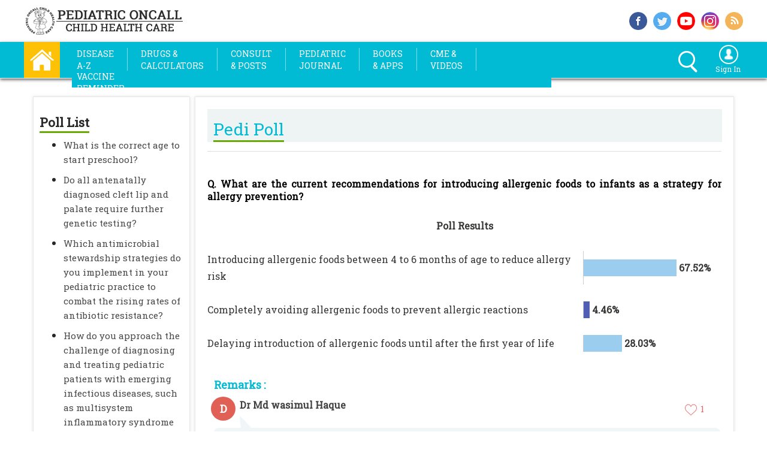

--- FILE ---
content_type: text/html; charset=utf-8
request_url: https://www.pediatriconcall.com/pedi-poll/what-are-the-current-recommendations-for-introducing-allergenic-foods/217/0
body_size: 30481
content:


<!DOCTYPE html>

<html xmlns="http://www.w3.org/1999/xhtml" xml:lang="en" lang="en">
<head><title>
	What are the current recommendations for introducing allergenic foodsPedi Poll Results | Pediatric Oncall
</title><meta http-equiv="Content-Type" content="text/html; charset=utf-8" /><meta name="viewport" content="width=device-width, initial-scale=1.0" /><meta property="fb:app_id" content="1580126035651014" /><meta property="og:type" content="website" /><meta property="fb:pages" content="159198697454629" /><meta http-equiv="X-UA-Compatible" content="IE=Edge" /><meta name="theme-color" content="#db5945" /><meta property="og:title" content="" />
                  
    
    <style type="text/css">
        #footer_message {
            top: -30px;
            width: calc(100% - 10px);
            background-color: #000000;
            color: #fff;
            padding-left: 10px;
            position: relative;
        }

     
    </style>       
    
    <link rel="shortcut icon" href="https://www.pediatriconcall.com/favicon.ico?v=1" type="image/x-icon" /><link rel="icon" href="https://www.pediatriconcall.com/favicon.ico?v=1" type="image/x-icon" /><link rel="apple-touch-icon image_src" href="https://www.pediatriconcall.com/apple-touch-icon.png?v=1" /><link rel="stylesheet" type="text/css" href="https://fonts.googleapis.com/css?family=Roboto Slab&amp;display=swap" media="all" /><link rel="stylesheet" type="text/css" media="screen and (max-width: 1009px)" href="../../../master/css2020/innaer-page-3.css" /><link rel="stylesheet" type="text/css" media="screen and (max-width: 1199px) and (min-width: 1010px)" href="../../../master/css2020/innaer-page-2.css" /><link rel="stylesheet" type="text/css" media="screen and (min-width: 1200px)" href="../../../master/css2020/innaer-page-1.css" />
                  <link href="https://www.pediatriconcall.com/pedi-poll/what-are-the-current-recommendations-for-introducing-allergenic-foods/217/0" rel="canonical" />
    



    <!-- Global site tag (gtag.js) - Google Analytics -->
<script async src="https://www.googletagmanager.com/gtag/js?id=G-SVB8NXDMDH"></script>
<script>
    window.dataLayer = window.dataLayer || [];
    function gtag() { dataLayer.push(arguments); }
    gtag('js', new Date());

    gtag('config', 'G-SVB8NXDMDH');
</script>

    <style>
        .expSearchFrom ::-webkit-input-placeholder { /* WebKit browsers */
            color: white;
        }

        .expSearchFrom :-moz-placeholder { /* Mozilla Firefox 4 to 18 */
            color: white;
        }

        .expSearchFrom ::-moz-placeholder { /* Mozilla Firefox 19+ */
            color: white;
        }

        .expSearchFrom :-ms-input-placeholder { /* Internet Explorer 10+ */
            color: white;
        }

        .search_icon,
        .search_icon *,
        .search_icon *::after,
        .search_icon *::before {
            -webkit-box-sizing: border-box;
            -moz-box-sizing: border-box;
            box-sizing: border-box;
        }

        .expSearchBox {
            margin: 5px 0;
        }

        .expSearchFrom {
            border: 3px solid #fff;
            border-radius: 20px;
            display: inline-block;
            height: 28px;
            position: relative;
            float: right;
        }

        input#ctl00_search_text {
            cursor: pointer;
            border: none;
            background: transparent;
            height: 30px;
            width: 0px;
            line-height: 0px;
            vertical-align: top;
            padding: 0px 11px;
            -webkit-transition: width .5s; /* Safari */
            transition: width .5s;
            position: relative;
            z-index: 2;
            color: #fff;
            top: -4px;
        }
        /*input#ctl00_search_text:focus{
    width:200px;
    outline:none;
    margin-right:30px;
}*/
        .closeer {
            position: absolute;
            width: 30px;
            height: 30px;
            top: -1px;
            right: 0px;
            -webkit-transition: .2s ease-in-out;
            -moz-transition: .2s ease-in-out;
            -o-transition: .2s ease-in-out;
            transition: .2s ease-in-out;
            cursor: pointer;
            z-index: 1;
        }

            .closeer span {
                background: #fff none repeat scroll 0 0;
                border-radius: 3px;
                display: block;
                height: 4px;
                position: absolute;
                right: -8px;
                top: 26px;
                width: 14px;
                -webkit-transition: .2s .5s ease-in-out;
                -moz-transition: .2s .5s ease-in-out;
                -o-transition: .2s .5s ease-in-out;
                transition: .2s .5s ease-in-out;
                -webkit-transform: rotate(45deg);
                -moz-transform: rotate(45deg);
                -o-transform: rotate(45deg);
                transform: rotate(45deg);
            }


                .closeer span.back {
                    top: 12px;
                    right: 5px;
                    opacity: 0;
                }

        input#ctl00_search_text:focus + .closeer span {
            top: 10px;
            right: 5px;
        }

            input#ctl00_search_text:focus + .closeer span.back {
                -webkit-transition: .5s .7s ease-in-out;
                -moz-transition: .5s .7s ease-in-out;
                -o-transition: .5s .7s ease-in-out;
                transition: .5s .7s ease-in-out;
                -webkit-transform: rotate(45deg);
                -moz-transform: rotate(-45deg);
                -o-transform: rotate(-45deg);
                transform: rotate(-45deg);
                opacity: 1;
            }

        .dropbtn {
            background: none;
            border: none;
            cursor: pointer;
        }

        .dropdown {
            position: relative;
            display: inline-block;
        }

        .dropdown-content {
            display: none;
            position: absolute;
            background-color: #01bad3;
            min-width: 160px;
            box-shadow: 0px 8px 16px 0px rgba(0,0,0,0.2);
            z-index: 1;
            left: -127px;
        }

            .dropdown-content a {
                color: white;
                padding: 7px 8px;
                text-decoration: none;
                display: block;
                /*background-color: #01bad3;*/
            }

                .dropdown-content a:hover {
                    background-color: white;
                }

        .dropdown:hover .dropdown-content {
            display: block;
        }

        .dropdown:hover .dropbtn {
            /*background-color: #01bad3;*/
        }
    </style>

    <link rel="stylesheet" type="text/css" href="../../../master/css/bootstrap.css" media="all" />
    <!-- jQuery library -->

    <script src="/Master/js/jquery.min.js" type="text/javascript"></script>
    <script src="/Master/js/bootstrap.min.js" type="text/javascript"></script>
    <script src="/Master/js/jquery-latest.js" type="text/javascript"></script>

    <style type="text/css">
        h2,
        .h2 {
            padding: 0px;
            margin: 0px;
        }

        header {
            transition: all 0.2s;
            -moz-transition: all 0.2s; /* Firefox 4 */
            -webkit-transition: all 0.2s; /* Safari and Chrome */
            -o-transition: all 0.2s; /* Opera */
        }

        header {
            width: 100%;
            position: static;
            z-index: 10;
            max-width: 1200px;
            margin: 0 auto;
        }

            header a {
                color: #969696;
                text-decoration: none;
            }

                header a.active, header a:hover {
                    color: #3d3d3d;
                }

            header li {
                margin-right: 7px;
            }

        @media only screen and (min-width: 1200px) {

            header li {
                margin-right: 8px;
            }
        }

        /* Sizes for the bigger menu */
        .large {
            height: 100px;
        }

        header.large img {
            width: 250px;
            height: auto;
            margin: 10px;
        }

        header.large li {
        }


        /* Sizes for the smaller menu */
        .small {
            height: 50px;
        }

        header.small img {
            width: 150px;
            height: 46px;
            margin: 2px;
            padding-right: 10px;
        }

        header.small li {
            margin-top: 0px;
        }
    </style>

    <script type="text/javascript">
        $(document).on("scroll", function () {
            if ($(document).scrollTop() > 100) {
                $("#top_box_div").removeClass("large").addClass("small");
                $("#oe_wrapper").removeClass("oe_wrapper_width_full").addClass("oe_wrapper_width_small");
                $("#i_am_div").removeClass("im_div_full").addClass("im_div_small");
                $("#i_am_icon").removeClass("i_am_icon_full").addClass("i_am_icon_small");
                $("#i_am_text").removeClass("i_am_text_full").addClass("i_am_text_small");
                $("#logo_image").removeClass("logo_image_full").addClass("logo_image_small");
                $("#logo_image1").removeClass("logo_image1_full").addClass("logo_image1_small");
                $("#header_div").hide();
            }
            else {
                $("#top_box_div").removeClass("small").addClass("large");
                $("#oe_wrapper").removeClass("oe_wrapper_width_small").addClass("oe_wrapper_width_full");
                $("#i_am_div").removeClass("im_div_small").addClass("im_div_full");
                $("#i_am_icon").removeClass("i_am_icon_small").addClass("i_am_icon_full");
                $("#i_am_text").removeClass("i_am_text_small").addClass("i_am_text_full");
                $("#logo_image").removeClass("logo_image_small").addClass("logo_image_full");
                $("#logo_image1").removeClass("logo_image1_small").addClass("logo_image1_full");
                $("#header_div").show();
            }
        });


        function show_left_menu() {
            if ($('#left_side_div').css('display') == 'none') {
                $('#left_side_div').addClass("expanded");
            } else {
                $('#left_side_div').removeClass("expanded");
            }
        }
	</script>

    <script src="/Master/js/cufon-yui.js" type="text/javascript"></script>


    <script type="text/javascript">
        Cufon.replace('ul.oe_menu div a', { hover: true });
        Cufon.replace('h1,h2,.oe_heading');
    </script>

    <style type="text/css">
        .oe_overlay {
            background: #000;
            opacity: 0;
            position: fixed;
            top: 0px;
            left: 0px;
        }

        ul.oe_menu {
            list-style: none;
            position: relative;
            margin: 0px 0px 0px 0px;
            width: auto;
            float: left;
            clear: both;
            padding: 0px;
        }

            ul.oe_menu > li {
                width: auto;
                height: 38px;
                padding-top: 0px;
                padding-bottom: 0px;
                padding-left: 0px;
                float: left;
                position: relative;
            }

                ul.oe_menu > li > a {
                    display: block;
                    color: #FFF;
                    text-decoration: none;
                    /*font-size: 15px;*/
                    width: auto;
                    height: auto;
                    padding-left: 3px;
                    padding-right: 3px;
                    margin-top: 10px;
                    margin-bottom: 10px;
                    margin-left: 1px;
                    margin-right: 1px;
                    font-weight: 400;
                    /*text-transform: uppercase;*/
                    font-size: 14px;
                    line-height: 20px;
                    text-transform: uppercase;
                }

                    ul.oe_menu > li > a:hover,
                    ul.oe_menu > li.selected > a {
                        background: #fff;
                        color: #01bad3;
                        opacity: 1.0;
                    }

        .oe_wrapper ul.hovered > li > a {
            /*background:#fff;*/
            /*text-shadow: 0px 0px 1px #FFF;     */
        }

        ul.oe_menu div {
            position: absolute;
            top: 50px;
            left: 1px;
            background: #fff;
            width: 490px;
            height: auto;
            padding: 5px;
            display: none;
            box-shadow: 5px 5px 5px #888888;
            border: 1px solid #ddd;
        }

            ul.oe_menu div ul li a {
                text-decoration: none;
                color: #222;
                padding: 2px 2px 2px 4px;
                margin: 2px;
                display: block;
                font-size: 15px;
                font-weight: normal;
            }

            ul.oe_menu div ul.oe_full {
                width: 100%;
            }

            ul.oe_menu div ul li a:hover {
                /*background: #000;
                color: #fff;*/
                text-decoration: underline;
            }

        ul.oe_menu li ul {
            list-style: none;
            float: left;
            width: auto;
            margin-right: 10px;
            margin-left: 0px;
            padding-left: 5px;
            line-height: 25px;
            font-size: 15px;
        }

        li.oe_heading {
            color: #01bad3;
            font-size: 16px;
            margin-bottom: 10px;
            padding-bottom: 6px;
            border-bottom: 1px solid #ddd;
        }

        .oe_wrapper {
            width: 100%;
            float: left;
            padding-top: 0px;
            padding-left: 4px;
            padding-right: 4px;
            background-color: #01bad3;
            margin-top: 0px;
        }

        .srch_signin {
            height: 40px;
            padding: 5px;
        }

        .oe_wrapper_width_full {
            width: auto;
        }

        .oe_wrapper_width_small {
            width: auto;
        }

        .selected a {
            font-weight: bold;
            color: red;
        }



        .d_c_ser_1 {
            width: 100%;
            height: 26px;
            float: left;
            border: none;
            border: #dedede solid 1px;
            border-top-left-radius: 8px;
            border-bottom-left-radius: 8px;
        }



        .d_c_ser_2 {
            background-color: #dedede;
            border-bottom-right-radius: 8px;
            border-top-right-radius: 8px;
            width: 30px;
            height: 30px;
            float: left;
            border: none;
            text-align: center;
            font-size: 12px;
            color: #FFF;
            background-image: url(/master/images/search.png);
            background-repeat: no-repeat;
            background-position: center;
        }
    </style>

    <style type="text/css">
        .menu-button {
            overflow: hidden;
            width: 95px;
            height: 31px;
            float: left;
            background-color: #01bad3;
            margin-top: 8px;
            color: white;
        }

            .menu-button.right {
                right: 20px;
                left: auto;
            }

            .menu-button.bottom {
                top: 100px;
            }

            .menu-button.fixed {
                position: fixed;
            }

        #overlay {
            position: absolute;
            position: fixed;
            top: 0;
            left: 0;
            bottom: 0;
            right: 0;
            width: 100%;
            height: 100%;
            background: transparent;
            z-index: 999998;
            display: none;
        }

        .sidr-open #overlay {
            display: block;
        }

        /* Settings for fullwidth */
        .sidr.fullwidth {
            width: 100%;
        }

        .sidr.left.fullwidth {
            left: -100%;
        }

        .sidr.right.fullwidth {
            right: -100%;
        }

        .wrapper_open {
            opacity: 0.2;
        }

        .wrapper_close {
            opacity: 1.0;
        }

        .srch_menutable {
            width: 100%;
            margin: 2px;
        }
    </style>

    <link type="text/css" rel="stylesheet" href="/master/sidr_css/jquery.sidr.light.css" media="all" /><link type="text/css" rel="stylesheet" href="/master/slinky/jquery.slinky.css?v3" media="all" /><link type="text/css" rel="stylesheet" href="/master/bootstrap-select/bootstrap-select.min.css" media="all" />
    <script src="/master/bootstrap-select/bootstrap-select.min.js" type="text/javascript"></script>
    <script src="/homecss/jquery.bxslider.js"></script>
    <link href="/homecss/jquery.bxslider.css" rel="stylesheet" media="all" />

    <script src="https://connect.facebook.net/en_US/all.js" async="async"></script>

    <script type="text/javascript" language="javascript">
        window.fbAsyncInit = function () {
            FB.init({
                appId: '1580126035651014',
                status: true,
                xfbml: true
            });
        };

        function fbshareCurrentPage() {
            FB.ui({
                method: 'share',
                display: 'popup',
                href: window.location.href,
            }, function (response) { });
            return false;
        }

        function twshareCurrentPage() {
            window.open("https://twitter.com/share?url=" + escape(window.location.href),
            'menubar=no,toolbar=no,resizable=yes,scrollbars=yes,height=300,width=600');
            return false;
        }

        /*function gplusshareCurrentPage() {
            window.open("https://plus.google.com/share?url=" + escape(window.location.href), '', 'menubar=no,toolbar=no,resizable=yes,scrollbars=yes,height=300,width=600');
            return false;
        }*/

    </script>

    <style>
        a {
            color: #4a4a4a;
            text-decoration: none;
        }

        ::-webkit-scrollbar {
            width: 5px;
        }

        /* Track */
        ::-webkit-scrollbar-track {
            -webkit-box-shadow: inset 0 0 6px rgba(0,0,0,0.3);
            -webkit-border-radius: 10px;
            border-radius: 10px;
        }

        /* Handle */
        ::-webkit-scrollbar-thumb {
            -webkit-border-radius: 10px;
            border-radius: 10px;
            background: rgba(0,0,0,0.3);
            -webkit-box-shadow: inset 0 0 6px rgba(0,0,0,0.3);
        }

            ::-webkit-scrollbar-thumb:window-inactive {
                background: rgba(0,0,0,0.3);
            }
    </style>


    <link rel="stylesheet" type="text/css" href="/slick/slick.css" media="all" /><link rel="stylesheet" type="text/css" href="/slick/slick-theme.css" media="all" />

    <style type="text/css">
        .slider {
            width: calc(100% - 54px);
            margin-left: 27px;
            margin-top: 5px;
        }

        @media only screen and (min-width: 1010px) {
            .slider {
                width: 210px;
                margin-left: 27px;
                margin-top: 5px;
            }
        }

        @media only screen and (min-width: 1200px) {
            .slider {
                width: 265px;
                margin-left: 27px;
                margin-top: 5px;
            }
        }

        .slick-slide {
            margin: 5px;
        }

            .slick-slide img {
                max-height: 270px;
            }

        .slick-prev:before,
        .slick-next:before {
            color: black;
        }
    </style>

    <script type="text/javascript">
        function printDiv() {

            var divToPrint = document.getElementById('DivIdToPrint');

            var newWin = window.open('', 'Print-Window');

            newWin.document.open();

            newWin.document.write('<html><head><link rel="stylesheet" type="text/css" href="/master/css/innaer-page-3.css" /><link rel="stylesheet" type="text/css" href="/master/css/print.css" /></head><body onload="window.print()">' + divToPrint.innerHTML + '</body></html>');

            newWin.document.close();

            //setTimeout(function () { newWin.close(); }, 10);

        }
    </script>



    <style type="text/css">
        .sticky {
        }

        .fixed {
            position: fixed;
            top: 0;
            left: 0;
            width: 100%;
        }

        .top_xtra {
            margin-top: 110px;
        }
    </style>



    <style type="text/css">
        .sticky {
        }

        .fixed {
            position: fixed;
            top: 0;
            left: 0;
            width: 100%;
        }

        .top_xtra {
            margin-top: 110px;
        }

           .drug_left_width {
            width:100%;
            border:none;
        }

        .rel_art-2, .rel_art-1, .rel_art-3, .rel_art-4 {
            width:100%;
            border:none;
            margin: 0px;
        }

    </style>

    
       <meta name="description" content="What are the current recommendations for introducing allergenic foods to infants as a strategy for allergy prevention?" />
    
    <link rel="stylesheet" type="text/css" href="/option-poll/css/pollnew.css" />
    <style type="text/css">
        h1, .h1 {
            font-size:16px;
          line-height:normal;
            margin-top:0px;
            font-weight:bold;

        }
     
        .gridview {
            background-color: #fff;
            padding: 0px;
            margin: 2% auto;
            font-size: 11px;
            
        }


            .gridview a {
                margin: auto 1%;
                background-color: #444;
                padding: 4px 4px 4px 4px;
                color: #fff;
                text-decoration: none;
            }


                .gridview a:hover {
                    background-color: #D24726;
                    color: #fff;
                }

            .gridview span {
                background-color: #D24726;
                color: #fff;
                padding: 5px 5px 5px 5px;
            }


        @media only screen and (min-width: 480px) {
            .gridview {
                font-size: 12px;
            }

                .gridview a {
                    padding: 5px 10px 5px 10px;
                }


                .gridview span {
                    padding: 5px 10px 5px 10px;
                }
        }
    </style>



    <style type="text/css">
        .talkbubble_2 {
            width: 100%;
            border: solid 1px #01bad3;
            float: left;
            height: auto;
            background: #FFF;
            position: relative;
            -moz-border-radius: 10px;
            -webkit-border-radius: 10px;
            border-radius: 10px;
        }


        .send {
            width: 50px;
            height: 40px;
            padding: 10px 0px 0px 0px;
            background-color: #69a908;
            text-align: center;
            margin: 0px 0px 0px 5px;
            border-radius: 50%;
            float: left;
        }

        .send_1 {
            width: 5%;
            max-width: 80px;
        }

        .text_box_1 {
            border: 0 none white;
            white-space: pre-wrap;
            overflow-y: auto;
            overflow-x: hidden;
            padding: 5px;
            outline: none;
            max-height: 80px;
            width: calc(100% - 20px);
            -moz-border-radius: 10px;
            -webkit-border-radius: 10px;
            border-radius: 10px;
            resize: none;
        }

        @media only screen and (min-width: 768px) {
            .text_box_1 {
                border: 0 none white;
                white-space: pre-wrap;
                overflow-y: auto;
                overflow-x: hidden;
                padding: 5px;
                outline: none;
                max-height: 80px;
                width: 97%;
                -moz-border-radius: 10px;
                -webkit-border-radius: 10px;
                border-radius: 10px;
            }
        }
    </style>

    <script type="text/javascript">
        /* When the user clicks on the button, 
        toggle between hiding and showing the dropdown content */
        function myFunction(abs) {
            // document.getElementById("myDropdown").classList.toggle("show");


            try {

                for (i = 0; i < 20; i++) {
                    document.getElementById("myDropdown_" + i).classList.remove("show");
                }

            } catch (ex)
            { }

            document.getElementById(abs).classList.toggle("show");

        }


        // Close the dropdown if the user clicks outside of it
        window.onclick = function (event) {
            if (!event.target.matches('.dropbtn')) {
                var dropdowns = document.getElementsByClassName("dropdown-content");
                var i;
                for (i = 0; i < dropdowns.length; i++) {
                    var openDropdown = dropdowns[i];
                    if (openDropdown.classList.contains('show')) {
                        openDropdown.classList.remove('show');
                    }
                }
            }


        }

    </script>



    <script type="text/javascript">
        var observe;
        if (window.attachEvent) {
            observe = function (element, event, handler) {
                element.attachEvent('on' + event, handler);
            };
        }
        else {
            observe = function (element, event, handler) {
                element.addEventListener(event, handler, false);
            };
        }
        function init() {
            var text = document.getElementById('ctl00_body_txtRemarks');
            function resize() {
                text.style.height = 'auto';
                text.style.height = text.scrollHeight + 'px';
            }
            /* 0-timeout to get the already changed text */
            function delayedResize() {
                window.setTimeout(resize, 0);
            }
            observe(text, 'change', resize);
            observe(text, 'cut', delayedResize);
            observe(text, 'paste', delayedResize);
            observe(text, 'drop', delayedResize);
            observe(text, 'keydown', delayedResize);

            // text.focus();
            text.select();
            resize();
        }
    </script>


    <script type="text/javascript">
        function handleSubmit() {
            if (typeof (ValidatorOnSubmit) == 'function' && ValidatorOnSubmit() == false) {
                return false;
            } else {
                $("form#aspnetForm input[type=submit]")
                    .click(function () { alert('Please Wait. We are processing your request.'); return false; })
                    .fadeTo(200, 0.5);
                return true;
            }
        }
    </script>





     <script>
      
           var handlerExecuted = false;
           function abc() {

             
               if (!handlerExecuted) {
                   handlerExecuted = true;
                   //window.location="/Search/?q=" + document.getElementById('ctl00_search_text').value;
                   window.location = "/Search/#gsc.q=" + document.getElementById('ctl00_search_text').value;
                  
               } else {
                  
               }
           }
       

       
   </script>
</head>

<body>

    <!-- Google Tag Manager (noscript) -->
    <noscript>
        <iframe src="https://www.googletagmanager.com/ns.html?id=GTM-NTN5ZJW"
            height="0" width="0" style="display: none; visibility: hidden"></iframe>
    </noscript>
    <!-- End Google Tag Manager (noscript) -->


    <form name="aspnetForm" method="post" action="/pedi-poll/what-are-the-current-recommendations-for-introducing-allergenic-foods/217/0" onsubmit="javascript:return WebForm_OnSubmit();" id="aspnetForm">
<div>
<input type="hidden" name="__EVENTTARGET" id="__EVENTTARGET" value="" />
<input type="hidden" name="__EVENTARGUMENT" id="__EVENTARGUMENT" value="" />
<input type="hidden" name="__VIEWSTATE" id="__VIEWSTATE" value="/[base64]/[base64]/[base64]/[base64]////[base64]////[base64]////8PZAUSY3RsMDAkZ3JkUENkZXRhaWxzDzwrAAwCBhUBB2RydWdfaWQIAv////8PZAUQY3RsMDAkZ3JkY2FsYnJlZA9nZAUVY3RsMDAkZ3JkZHJ1Z2NhdGRvc2VzDzwrAAwCBhUBB2RydWdfaWQIAv////8PZM856sxui24S2TvZ9Nw+rNAObyhO" />
</div>

<script type="text/javascript">
//<![CDATA[
var theForm = document.forms['aspnetForm'];
if (!theForm) {
    theForm = document.aspnetForm;
}
function __doPostBack(eventTarget, eventArgument) {
    if (!theForm.onsubmit || (theForm.onsubmit() != false)) {
        theForm.__EVENTTARGET.value = eventTarget;
        theForm.__EVENTARGUMENT.value = eventArgument;
        theForm.submit();
    }
}
//]]>
</script>


<script src="/WebResource.axd?d=So_6_S1rNhWHK1pTodgzQcyzedqn9IJmk6KwQjOoP7maiZYqGaNLIKR6hitJGiKJZ6mbphUSRheLNH3OVkoz3xxIr6I1&amp;t=638563469773552689" type="text/javascript"></script>


<script src="/ScriptResource.axd?d=h7IrJftAw9YYuqo8IuH7HE9_Wq4h1YwA2tqAHwDDjwtrDISlXnCP5vmeIdvbI_kAXhI82SicAlvfgabRsM_oRe6gcW5P3Qgrl_NStGzGy9oSSBDHMW-Ywlj9HLHJ_9JkgkCjE4dAjIvH1WqiOYBvurWUtds1&amp;t=7266186d" type="text/javascript"></script>
<script src="/ScriptResource.axd?d=mXNBbECyruqbVADecC8tbAdwirSN2pN0ohbGcBGwIL5UmMACI28O4m5cgeIfwRjUbzzcIRGw68ZSaaJ3-oofVakafb5TX-R-mnJgd2vxUCNJiZZMNhVfsUCyV3vTisdgrBFFeIc8g_fmgS9NCfAKoTErWAWXycaK_qdi8vKmFSKPpXe20&amp;t=ffffffffc820c398" type="text/javascript"></script>
<script src="/ScriptResource.axd?d=P5kkJCA9_Fn-NF288vdwEo88sB7ZPGldNTFnwhzpLIHgQhK7FyZkkd85H3sQShd4HLpRKf4LaRT6YDrsL9w90MFNXTio1WiEixmnOmhiXGXc8oS40S0BwB4B0gH_wGYmws7GC6A2O6p3zTdPzU4LqW5ATpgLYdsLW-yxdEjrRPR3qquz0&amp;t=ffffffffc820c398" type="text/javascript"></script>
<script type="text/javascript">
//<![CDATA[
function WebForm_OnSubmit() {
return handleSubmit();if (typeof(ValidatorOnSubmit) == "function" && ValidatorOnSubmit() == false) return false;
return true;
}
//]]>
</script>

<div>

	<input type="hidden" name="__VIEWSTATEGENERATOR" id="__VIEWSTATEGENERATOR" value="651C5A24" />
	<input type="hidden" name="__SCROLLPOSITIONX" id="__SCROLLPOSITIONX" value="0" />
	<input type="hidden" name="__SCROLLPOSITIONY" id="__SCROLLPOSITIONY" value="0" />
</div>


        <script type="text/javascript">
//<![CDATA[
Sys.WebForms.PageRequestManager._initialize('ctl00$ScriptManager1', 'aspnetForm', ['tctl00$ContentPlaceHolder1$UpdatePanel1',''], [], [], 90, 'ctl00');
//]]>
</script>


        <div class="top_box_main">




            <div class="top_box_inside">

                <div class="logo_box">
                    <a style="text-decoration: none" href="/">
                        <img src="/homeimg/logo.png" border="0" alt="Pediatric Oncall" class="logo_size" /></a>
                </div>
                <!----end logo_box---->

                <div class="top-social-main">

                    <div class="top_soc_1">
                        <a href="https://www.facebook.com/pediatriconcall" target="_blank" rel="noopener" style="text-decoration: none;" title="Follow us on Facebook">
                            <img src="/homeimg/f-s-_i_1.png" alt="facebook" class="top_soc_siz" />
                        </a>
                    </div>
                    <!----end top_soc_1---->
                    <div class="top_soc_1">
                        <a href="https://www.twitter.com/pediatriconcall" target="_blank" rel="noopener" style="text-decoration: none;" title="Follow us on Twitter">
                            <img src="/homeimg/f-s-_i_2.png" alt="twitter" class="top_soc_siz" /></a>
                    </div>
                    <!----end top_soc_1---->
                    
                    <!----end top_soc_1---->
                    <div class="top_soc_1">
                        <a href="https://www.youtube.com/user/pediatriconcallvideo" target="_blank" rel="noopener" style="text-decoration: none;" title="Watch us on Youtube">
                            <img src="/homeimg/f-s-_i_4.png" alt="youtube" class="top_soc_siz" /></a>
                    </div>

                    <div class="top_soc_1">
                        <a href="https://www.instagram.com/pediatriconcall/" target="_blank" rel="noopener" style="text-decoration: none;" title="Follow us on Instagram">
                            <img src="/homeimg/insta.png" alt="instagram" class="top_soc_siz" /></a>
                    </div>
                    <!----end top_soc_1---->
                    <div class="top_soc_2">
                        <a href="https://www.pediatriconcall.com/rss/rssfeeder.xml" target="_blank" rel="noopener" style="text-decoration: none;" title="Subscribe RSS Feed">
                            <img src="/homeimg/f-s-_i_5.png" alt="rss" class="top_soc_siz" /></a>
                    </div>
                    <!----end top_soc_2---->

                    <div style="clear: both"></div>

                </div>
                <!----end top-social-main---->


            </div>
            <!----end top_box_inside----->

        </div>
        <!-----end top_box_main---->




        <div class="sticky" style="width: 100%; height: auto; z-index: 10000;" data-top="0" data-scroll="1">


            <div class="menu_bar_main_box">



                <div class="menu_bar_inside">


                    <div class="home">
                        <a href="/" title="Home">
                            <img src="/homeimg/home.png" onmouseover="this.src='/homeimg/home_1.png'" alt="Home" onmouseout="this.src='/homeimg/home.png'" title="Home" style="cursor: pointer;" class="home_size" /></a>
                    </div>
                    <!----end home---->

                    <div class="menu_texts">


                        <header><nav>

         <a id="simple-menu" class="menu-button" href="#sidr">
                
        
        <span style="float:left;padding-top:5px;color:white;font-size:18px;font-weight:bold;width:80px;display:block;padding-left:5px;">
            <div class="box-shadow-menu">Menu</div>
        </span>

    </a>
        
    <div itemscope="itemscope" itemtype="http://schema.org/SiteNavigationElement">  
    <div id="oe_wrapper" class="oe_wrapper oe_wrapper_width_full" >
			<div id="oe_overlay" class="oe_overlay"></div>
			<ul id="oe_menu" class="oe_menu">                
				<li><a href="/articles" title="Diseases A-Z"  itemprop="url"><span itemprop="name">Disease<br />A-Z</span></a>
					<div style="left:-5px;">                    
                    <table width="100%">
                    <tr>
                        <td align="left" width="50%" valign="top">
                        <ul style="width:100%;">
							<li class="oe_heading">Health Topics</li>
							<li><a itemprop='url' href='/articles/developmental-pediatrics'><span itemprop='name'>Developmental Pediatrics</span></a></li><li><a itemprop='url' href='/articles/general-pediatrics'><span itemprop='name'>General Pediatrics</span></a></li><li><a itemprop='url' href='/articles/genetics'><span itemprop='name'>Genetics</span></a></li><li><a itemprop='url' href='/articles/immunodeficiencies'><span itemprop='name'>Immunodeficiencies</span></a></li><li><a itemprop='url' href='/articles/infectious-diseases'><span itemprop='name'>Infectious Diseases</span></a></li><li><a itemprop='url' href='/articles/laboratory-medicine'><span itemprop='name'>Laboratory Medicine</span></a></li><li><a itemprop='url' href='/articles/neonatology'><span itemprop='name'>Neonatology</span></a></li><li><a itemprop='url' href='/articles/nutrition'><span itemprop='name'>Nutrition</span></a></li><li><a itemprop='url' href='/articles/pediatric-cardiology'><span itemprop='name'>Pediatric Cardiology</span></a></li><li><a itemprop='url' href='/articles/pediatric-dermatology'><span itemprop='name'>Pediatric Dermatology</span></a></li>
                            <li style="text-align:left;"><a style="color:#69a908" href="/articles">View all Topics</a>&nbsp;</li>
						</ul>
                        </td>
                            <td align="left" valign="top">
                            <ul style="width:100%;">
							<li class="oe_heading">Featured Articles</li>

                                     <li><a itemprop='url'  href='/articles/pediatric-surgery/hypospadias/hypospadias-patient-education#7471'><span itemprop='name'>Hypospadias</span></a></li><li><a itemprop='url'  href='/articles/pediatric-surgery/anal-fissure/anal-fissure-patient-education#7480'><span itemprop='name'>Anal fissure</span></a></li><li><a itemprop='url'  href='/articles/immunology/anaphylaxis/anaphylaxis-introduction#9257'><span itemprop='name'>Anaphylaxis</span></a></li><li><a itemprop='url'  href='/articles/pediatric-surgery/circumcision/circumcision-introduction#9231'><span itemprop='name'>Circumcision</span></a></li><li><a itemprop='url'  href='/articles/pediatric-endocrinology/diabetic-ketoacidosis/diabetic-ketoacidosis-introduction#9751'><span itemprop='name'>Diabetic ketoacidosis</span></a></li><li><a itemprop='url'  href='/articles/immunology/skin-allergies/skin-allergies-patient-education#6624'><span itemprop='name'>Skin allergies</span></a></li>
							
						    </ul>
                            
                            <ul style="margin-top:10px;width:100%;">
                                <li class="oe_heading" itemprop="name">Kids Corner</li>
                                <a style="text-decoration:none" itemprop="url" href="/kids-corner/home">
                                <table id="ctl00_Table3" border="0" style="width:100%;">
	<tr>
		<td style="width:35%;"><img id="ctl00_Image5" src="../../../master/images/kids-corner.png" alt="kids corner" style="width:100%;border-width:0px;" /></td><td align="left" valign="middle" style="padding-left:5px;color:#222;font-weight:normal">Health and Knowledge with fun.</td>
	</tr>
</table>  
                                </a>
                            </ul>
                        </td>
                    </tr>
                    </table>		
					</div>
				</li>

                <li style="width:auto;">
                    <span style="color:white;padding-left:0;padding-right:0;margin-left:0;margin-right:0;margin-top:10px;display:block;border-right:1px white solid;display:block;margin-bottom:8px;height:38px;opacity:0.5"></span>
                </li>

				

				<li><a href="#" title="Drugs & Calculators">Drugs &<br />Calculators</a>
					<div style="padding-bottom:10px;width:630px;left:-5px;">
                      
                       <table width="100%">
                    <tr>
                        <td align="left" valign="top" width="33%">
						<ul style="width:95%">
							<a style="color:#69a908;font-weight:100" href="/calculators/category"><li class="oe_heading">Medical Calculators</li></a>
							<li><a  itemprop='url' href='/calculators/category/drug-calculators/7'><span itemprop='name' >Drug Calculators</span></a></li><li><a  itemprop='url' href='/calculators/category/genetic-calculators/26'><span itemprop='name' >Genetic Calculators</span></a></li><li><a  itemprop='url' href='/calculators/category/growth-calculators/1'><span itemprop='name' >Growth Calculators</span></a></li>               
                            <li style="text-align:left;"><a style="color:#69a908"  href="/calculators/a-to-z">View all Calcualtors</a>&nbsp;</li>             
						</ul>
                        </td>
                        <td align="left" valign="top" width="33%">
                        <ul style="width:95%">
							<a style="color:#69a908;font-weight:100" href="/drugs/category"><li class="oe_heading">Drug Index</li></a>
							<li><a itemprop='url'   href='/drugs/category/ace-inhibitor/39'><span itemprop='name'>ACE inhibitor</span></a></li><li><a itemprop='url'   href='/drugs/category/alkylating-agents/80'><span itemprop='name'>Alkylating agents</span></a></li><li><a itemprop='url'   href='/drugs/category/allergies/4'><span itemprop='name'>Allergies</span></a></li>        
                            <li style="text-align:left;"><a style="color:#69a908"  href="/drugs/drugs-a-to-z">View all Drugs</a>&nbsp;</li>
						</ul>
                        </td>

                         <td align="left" valign="top">
						<ul style="width:95%">
							<a style="color:#69a908;font-weight:100" href="/poisoning-center/category"><li class="oe_heading">Poisoning Center</li></a>
							<li><a itemprop='url'  href='/poisoning-center/aluminum-phosphide/1'><span itemprop='name'>Aluminum phosphide</span></a></li><li><a itemprop='url'  href='/poisoning-center/anti-histaminics/45'><span itemprop='name'>Anti-histaminics</span></a></li><li><a itemprop='url'  href='/poisoning-center/antidepressants/27'><span itemprop='name'>Antidepressants</span></a></li>               
                            <li style="text-align:left;"><a style="color:#69a908"  href="/poisoning-center/all-poisoning-drugs">View all Drugs</a>&nbsp;</li>             
						</ul>
                        </td>
                        </tr>

                        

                        <tr>                       
                        <td align="left" valign="top">
                        <ul style="width:95%">
							<a style="color:#69a908;font-weight:100" href="/medical-equipment"><li class="oe_heading">Medical Eqipments</li></a>
							<li><a itemprop='url'   href='/medical-equipment/monitors/2'><span itemprop='name'>Monitors</span></a></li><li><a itemprop='url'   href='/medical-equipment/pumps/6'><span itemprop='name'>Pumps</span></a></li><li><a itemprop='url'   href='/medical-equipment/incubators/4'><span itemprop='name'>Incubators</span></a></li>        
                            <li style="text-align:left;"><a style="color:#69a908"  href="/medical-equipment">View all Equipments</a>&nbsp;</li>
						</ul>
                        </td>
                        <td colspan="2" valign="top">
                           <ul style="width:95%">
							<a style="color:#69a908;font-weight:100" itemprop="url"  href="/diagnostic-aid"><li class="oe_heading" itemprop="name">Diagnostic Aid</li></a>
                            <a style="text-decoration:none" href="/diagnostic-aid">
							<table id="ctl00_Table1" border="0" style="width:100%;">
	<tr>
		<td style="width:40%;"><img id="ctl00_Image1" src="../../../master/images/diag-aid.png" alt="Diagnostic Aid" style="width:100%;border-width:0px;" /></td><td align="left" valign="top" style="padding-left:5px;color:#222;font-weight:normal">Get your diffrential <br />diagnosis.</td>
	</tr>
</table>  
                            </a>
						</ul>
                        </td>
                        </tr>
                        </table>

					</div>
				</li>
                
                <li style="width:auto;">
                    <span style="color:white;padding-left:0;padding-right:0;margin-left:0;margin-right:0;margin-top:10px;display:block;border-right:1px white solid;display:block;margin-bottom:8px;height:38px;opacity:0.5"></span>
                </li>


				<li><a href="#" title="Consult & Posts">Consult<br />& Posts</a>
					<div style="left:-5px;width:185px;">
						<ul>							
							<li><a href="/ask-doctor"  itemprop="url"><span itemprop='name'>Ask a Doctor</span></a></li>
							<li><a href="/diagnosis-dilemma"  itemprop="url"><span itemprop='name'>Diagnostic Dilemma</span></a></li>
                            <li><a href="/question-of-the-day"  itemprop="url"><span itemprop='name'>Question of the Week</span></a></li>
                            <li><a href="/blogs/ped-blogs/latest-post"  itemprop="url"><span itemprop='name'>Pediatric Blogs</span></a></li>
                            <li><a href="/spot-diagnosis"  itemprop="url"><span itemprop='name'>Spot Diagnosis</span></a></li>
                            <li><a href="/grand-round"  itemprop="url"><span itemprop='name'>Grand Rounds</span></a></li>
                            <li><a href="/pedi-poll"  itemprop="url"><span  itemprop='name'>Pedi Poll</span></a></li>				
						</ul>						
					</div>
				</li>

                
                <li style="width:auto;">
                    <span style="color:white;padding-left:0;padding-right:0;margin-left:0;margin-right:0;margin-top:10px;display:block;border-right:1px white solid;display:block;margin-bottom:8px;height:38px;opacity:0.5"></span>
                </li>



                <li> <a href="/pediatric-journal" title="Pediatric Oncall Journal" itemprop="url" ><span  itemprop="name"> Pediatric<br />Journal</span></a><div style="left:-5px;width:175px;">
						<ul>							
							<li><a href="/pediatric-journal/current-issue"  itemprop="url"><span itemprop='name'>Current Issue</span></a></li>
							<li><a href="/pediatric-journal/all-issues"  itemprop="url"><span itemprop='name' >All Issues</span></a></li>
                            <li><a href="/pediatric-journal/advance-access"  itemprop="url"><span itemprop='name' >Advance Access</span></a></li>
                            <li><a href="/pediatric-journal/about-journal/about-ped-oncall-journal" itemprop="url"><span itemprop='name'>About the Journal</span></a></li>
                            <li><a href="/pediatric-journal/article/submit-details"  itemprop="url"><span itemprop='name'>Submit Article</span></a></li>
                           
                            
						</ul>						
					</div></li>

                
                <li style="width:auto;">
                    <span style="color:white;padding-left:0;padding-right:0;margin-left:0;margin-right:0;margin-top:10px;display:block;border-right:1px white solid;display:block;margin-bottom:8px;height:38px;opacity:0.5"></span>
                </li>


                	<li>
                    <a href="/app/home" title="Books & Apps">Books<br />& Apps</a>

                        <div style="width:208px;left:-5px">
						<ul>
                            <li><a href="/books"  itemprop="url"><span itemprop='name'>Book Store</span></a></li>							
							<li><a href="/app/pediatric-oncall"  itemprop="url"><span itemprop='name'>Pediatric Oncall</span></a></li>
							<li><a href="/app/medical-calculators"  itemprop="url"><span itemprop='name'>Medical Calculators</span></a></li>
                            <li><a href="/app/vaccine-reminder"  itemprop="url"><span itemprop='name'>Vaccine Reminder</span></a></li>
                            <li><a href="/app/journal"  itemprop="url"><span itemprop='name'>Pediatric Oncall Journal</span> </a></li>
                            <li><a href="/app/drug-center"  itemprop="url"><span itemprop='name'>Drug Center</span></a></li>
                            <li><a href="/app/parenting"  itemprop="url"><span itemprop='name'>Parenting</span></a></li>
                            
						</ul>						
					</div>
				</li>
                 

                 <li style="width:auto;">
                    <span style="color:white;padding-left:0;padding-right:0;margin-left:0;margin-right:0;margin-top:10px;display:block;border-right:1px white solid;display:block;margin-bottom:8px;height:38px;opacity:0.5"></span>
                </li>


                     <li><a href="#" title="CME & Videos">CME &<br />Videos</a>
					<div style="width:200px;left:-5px;">
						<ul>	
                          <li><a href="/conference/upcoming"  itemprop="url"><span itemprop='name'>Upcoming Conferences</span></a></li>						
                          <li><a href="/conference/abstract"  itemprop="url"><span itemprop='name'>Conference Abstracts</span></a></li>                          
						  <li><a href="/quiz"  itemprop="url"><span itemprop='name'>MCQs</span></a></li>
                          <li><a href="/videos"  itemprop="url"><span itemprop='name'>Videos</span></a></li> 
						</ul>
					</div>
				</li>

                
                
               <li style="width:auto;">
                    <span style="color:white;padding-left:0;padding-right:0;margin-left:0;margin-right:0;margin-top:10px;display:block;border-right:1px white solid;display:block;margin-bottom:8px;height:38px;opacity:0.5"></span>
                </li>


                <li>
                    <a href="/vaccine-reminder" title="Vaccine Reminder" itemprop="url"><span itemprop='name'>Vaccine<br />Reminder</span></a>
                    <div style="left:0px;width:0px;height:0px;padding:0px;display:inline;border:none"></div>
                </li>



			</ul>	
	</div>
                            </div>
        </nav>
        </header>


                    </div>
                    <!----end menu_texts----->




                    <div class="search_icon">
                        <div id="ctl00_Panel1" ValidationGroup="search" onkeypress="javascript:return WebForm_FireDefaultButton(event, &#39;ctl00_srch_btn&#39;)">
	

                            <div class="expSearchBox ">
                                <div class="expSearchFrom">
                                    <input name="ctl00$search_text" type="text" id="ctl00_search_text" autocomplete="off" placeholder="Search here" />
                                    <div class="closeer">
                                        <span class="front"></span>
                                        <span class="back"></span>
                                    </div>
                                </div>
                            </div>
                            <input type="button" name="ctl00$srch_btn" value="" onclick="return abc();__doPostBack(&#39;ctl00$srch_btn&#39;,&#39;&#39;)" id="ctl00_srch_btn" style="display: none;" />

                        
</div>

                    </div>
                    <!----end search_icon--->
                    <div class="login_text">








                        <a id="ctl00_signin" title="Sign In" href="javascript:__doPostBack(&#39;ctl00$signin&#39;,&#39;&#39;)" style="text-decoration: none;">
        <div class="lo_1">
            <img src="/master/images/sign-up.png" alt="Sign Up" style="height:100%;width:100%;" />
            </div>
            <div class="lo_2"  style="color:white;" > Sign In </div>
        
                        </a>
                        
                    </div>
                    <div style="clear: both"></div>




                </div>
                <!----end menu_bar_inside----->



            </div>
            <!--float---end menu_bar_main_box---->
            
        </div>




        <div class="wrapper container clearfix" style="position: relative;">
        		
            
            <div id="sidebar" class="article-main-box-left is-affixed" style="position: relative;height:auto">            
			<div class="sidebar__inner" style="position: relative;">
          
                

                

                <div id="ctl00_SubSectionPanel" class="left_box_1">
	
                
                    
    <div style="padding-bottom:5px;width:90%">
                    
                        </div>

                    
                        
                    

                    

                    <div class="panel-group" id="accordion" style="margin-bottom:10px">
                        

                        

                        

                        


                        
                        
                        

                        

                        

                        

                        

                    </div>
                
</div>

                
               
                 

                    

                  

                

                

                <!----end left_box_1------>


                <div id="ctl00_leftrelateddiv" class="related-topics-tital">
                    <u><a href="/pedi-poll/all" style="text-decoration: none; color:#292828; font-size:21px;">
                        <span id="ctl00_lblAppType"><b>Poll List</b></span>
                    </a></u>
                    <div>

</div>
                    
                        <div>
	<table cellspacing="0" cellpadding="0" border="0" id="ctl00_grdrelatedforone" style="border-width:0px;border-style:None;width:100%;border-collapse:collapse;border: none; margin-top: 10px;">
		<tr>
			<td>
                                    <ul>
                                        <li style="font-size: 18px;">
                                            <a id="thmrelated" href='/pedi-poll/what-is-the-correct-age-to-start-preschool/213/0' style="text-decoration: none; color: black;">

                                                
                                                <span id="ctl00_grdrelatedforone_ctl02_lblTitle" class="l_b_links_text" style="font-weight:normal;">What is the correct age to start preschool?</span>

                                            </a>
                                        </li>
                                         </ul>
                                        
                                    </td>
		</tr><tr>
			<td>
                                    <ul>
                                        <li style="font-size: 18px;">
                                            <a id="thmrelated" href='/pedi-poll/do-all-antenatally-diagnosed-cleft-lip-and-palate-require-further-genetic/214/0' style="text-decoration: none; color: black;">

                                                
                                                <span id="ctl00_grdrelatedforone_ctl03_lblTitle" class="l_b_links_text" style="font-weight:normal;">Do all antenatally diagnosed cleft lip and palate require further genetic testing?</span>

                                            </a>
                                        </li>
                                         </ul>
                                        
                                    </td>
		</tr><tr>
			<td>
                                    <ul>
                                        <li style="font-size: 18px;">
                                            <a id="thmrelated" href='/pedi-poll/which-antimicrobial-stewardship-strategies-do-you-implement-in-your-pediatric/215/0' style="text-decoration: none; color: black;">

                                                
                                                <span id="ctl00_grdrelatedforone_ctl04_lblTitle" class="l_b_links_text" style="font-weight:normal;">Which antimicrobial stewardship strategies do you implement in your pediatric practice to combat the rising rates of antibiotic resistance?</span>

                                            </a>
                                        </li>
                                         </ul>
                                        
                                    </td>
		</tr><tr>
			<td>
                                    <ul>
                                        <li style="font-size: 18px;">
                                            <a id="thmrelated" href='/pedi-poll/how-do-you-approach-the-challenge-of-diagnosing-and-treating-pediatric/216/0' style="text-decoration: none; color: black;">

                                                
                                                <span id="ctl00_grdrelatedforone_ctl05_lblTitle" class="l_b_links_text" style="font-weight:normal;">How do you approach the challenge of diagnosing and treating pediatric patients with emerging infectious diseases, such as multisystem inflammatory syndrome in children (MIS-C)?</span>

                                            </a>
                                        </li>
                                         </ul>
                                        
                                    </td>
		</tr><tr>
			<td>
                                    <ul>
                                        <li style="font-size: 18px;">
                                            <a id="thmrelated" href='/pedi-poll/what-are-the-current-recommendations-for-introducing-allergenic-foods/217/0' style="text-decoration: none; color: black;">

                                                
                                                <span id="ctl00_grdrelatedforone_ctl06_lblTitle" class="l_b_links_text" style="font-weight:normal;"><b>What are the current recommendations for introducing allergenic foods to infants as a strategy for allergy prevention?</b></span>

                                            </a>
                                        </li>
                                         </ul>
                                        
                                    </td>
		</tr><tr>
			<td>
                                    <ul>
                                        <li style="font-size: 18px;">
                                            <a id="thmrelated" href='/pedi-poll/how-do-you-address-nutritional-deficiencies-such-as-vitamin-d-deficiency/218/0' style="text-decoration: none; color: black;">

                                                
                                                <span id="ctl00_grdrelatedforone_ctl07_lblTitle" class="l_b_links_text" style="font-weight:normal;">How do you address nutritional deficiencies, such as vitamin D deficiency, in pediatric patients?</span>

                                            </a>
                                        </li>
                                         </ul>
                                        
                                    </td>
		</tr><tr>
			<td>
                                    <ul>
                                        <li style="font-size: 18px;">
                                            <a id="thmrelated" href='/pedi-poll/which-evidence-based-psychotherapeutic-approaches-have-you-found-effective/219/0' style="text-decoration: none; color: black;">

                                                
                                                <span id="ctl00_grdrelatedforone_ctl08_lblTitle" class="l_b_links_text" style="font-weight:normal;">Which evidence-based psychotherapeutic approaches have you found effective in treating anxiety disorders in pediatric patients?</span>

                                            </a>
                                        </li>
                                         </ul>
                                        
                                    </td>
		</tr><tr>
			<td>
                                    <ul>
                                        <li style="font-size: 18px;">
                                            <a id="thmrelated" href='/pedi-poll/in-the-context-of-recent-research-which-treatment-dilemma-in-pediatric/220/0' style="text-decoration: none; color: black;">

                                                
                                                <span id="ctl00_grdrelatedforone_ctl09_lblTitle" class="l_b_links_text" style="font-weight:normal;">In the context of recent research, which treatment dilemma in pediatric allergies do you find most challenging to address?</span>

                                            </a>
                                        </li>
                                         </ul>
                                        
                                    </td>
		</tr><tr>
			<td>
                                    <ul>
                                        <li style="font-size: 18px;">
                                            <a id="thmrelated" href='/pedi-poll/when-treating-common-upper-respiratory-tract-infections-urtis-in-pediatric/221/0' style="text-decoration: none; color: black;">

                                                
                                                <span id="ctl00_grdrelatedforone_ctl10_lblTitle" class="l_b_links_text" style="font-weight:normal;">When treating common upper respiratory tract infections (URTIs) in pediatric patients, which management approach do you find most effective or commonly employ?</span>

                                            </a>
                                        </li>
                                         </ul>
                                        
                                    </td>
		</tr>
	</table>
</div>
                   
                </div>

                


                



                <div>

</div>
           </div>
           
            </div>
            

            <div id="content" class="article-main-box-right">


                

              
                
                
                
                





                
                <!-----end article_blnk_line------>

                <div id="ctl00_heading_div" class="main_artical_heding" style="float:left">
                    

                </div>
                <!----end main_artical_heding----->


                <div class="big_a rticle_text">
                    





    <h1 class="all-mix-box-tital1"><u>Pedi Poll</u></h1>

     <div style="clear: both"></div>


    <div class="artical_line"></div>




    <div class="long_artical_text" itemscope="itemscope" itemtype="http://schema.org/Question">

        <div>


            <div>

                <div style="clear: both">&nbsp;</div>

                

                <table width="100%">



                    <tr>

                        <td align="justify" colspan="2" style="color: #000000; font-weight: bold;" itemprop="text">
                             <h1>Q. What are the current recommendations for introducing allergenic foods to infants as a strategy for allergy prevention?      </h1>    
                        </td>
                    </tr>

                    <tr>
                        <td style="height: 15px;"></td>
                    </tr>

                    <tr>
                        <td colspan="2" align="center">
                            <b>Poll Results</b>



                            <table cellpadding="0" cellspacing="0" border="0" align="center">
                                <tr>
                                    <td colspan="2" align="left">

                                        <table cellpadding="0" cellspacing="0" width="100%" border="0">

                                            

                                            <tr>
                                                <td class="midd_todypol_06_021" style="height: 5px;">&nbsp;</td>
                                                <td class="midd_todypol_06_03">&nbsp;</td>
                                            </tr>

                                            <tr>
                                                <td class="midd_todypol_06_021" style="border-right: 1px solid #cccccc;">Introducing allergenic foods between 4 to 6 months of age to reduce allergy risk</td>


                                                

                                                <td class="midd_todypol_06_03" valign="middle">
                                                    <table width="230" cellspacing="0" cellpadding="0" border="0">
                                                        <tbody>
                                                            <tr>
                                                                <td width="67.515923566879%" height="20" bgcolor="#9bceee"></td>
                                                                <td>&nbsp;<b>67.52%</b></td>
                                                            </tr>
                                                        </tbody>
                                                    </table>

                                                </td>



                                                
                                            </tr>

                                            

                                            <tr>
                                                <td class="midd_todypol_06_021" style="height: 5px;">&nbsp;</td>
                                                <td class="midd_todypol_06_03">&nbsp;</td>
                                            </tr>

                                            <tr>
                                                <td class="midd_todypol_06_021" style="border-right: 1px solid #cccccc;">Completely avoiding allergenic foods to prevent allergic reactions</td>


                                                

                                                <td class="midd_todypol_06_03" valign="middle">
                                                    <table width="230" cellspacing="0" cellpadding="0" border="0">
                                                        <tbody>
                                                            <tr>
                                                                <td width="4.45859872611465%" height="20" bgcolor="#505eb3"></td>
                                                                <td>&nbsp;<b>4.46%</b></td>
                                                            </tr>
                                                        </tbody>
                                                    </table>

                                                </td>
                                                
                                            </tr>

                                            

                                            <tr>
                                                <td class="midd_todypol_06_021" style="height: 5px;">&nbsp;</td>
                                                <td class="midd_todypol_06_03">&nbsp;</td>
                                            </tr>

                                            <tr>
                                                <td class="midd_todypol_06_021" style="border-right: 1px solid #cccccc;">Delaying introduction of allergenic foods until after the first year of life</td>


                                                

                                                <td class="midd_todypol_06_03" valign="middle">
                                                    <table width="230" cellspacing="0" cellpadding="0" border="0">
                                                        <tbody>
                                                            <tr>
                                                                <td width="28.0254777070064%" height="20" bgcolor="#9bceee"></td>
                                                                <td>&nbsp;<b>28.03%</b></td>
                                                            </tr>
                                                        </tbody>
                                                    </table>

                                                </td>



                                                
                                            </tr>

                                            
                                        </table>
                                    </td>
                                </tr>
                            </table>
                        </td>
                    </tr>
                </table>


                <div class="midd_ans2_02_03" style="margin-top: 25px; width: 100%; overflow: hidden">
                    <div id="ctl00_ContentPlaceHolder1_UpdatePanel1">
	
                    <div style="padding-top: 1px; width: 100%; float: left;">

                        <div id="ctl00_ContentPlaceHolder1_divcomment" class="commentdiv">
                            <span id="ctl00_ContentPlaceHolder1_lblnestreplyby">Remarks :</span>
                        </div>

                        <div id="ctl00_ContentPlaceHolder1_divcurrentreplies">

                            <div>
		<table class="grdpollans" cellspacing="1" cellpadding="1" align="Left" border="0" id="ctl00_ContentPlaceHolder1_grdCR" style="background-color:White;font-weight:normal;width:100%;">
			<tr align="left" style="font-size:11px;">
				<td align="center" style="border-color:White;border-width:1px;border-style:solid;">
                                            
                                            <div class="rowTFReplies" align="left">
                                                <div class="row1">
                                                    <div class="TFdivimg">
                                                        <span id="ctl00_ContentPlaceHolder1_grdCR_ctl02_TFlblprevfileFL" class="TFimgteaching" style="background-color:#e06055;">D</span>
                                                        
                                                    </div>
                                                    <div class="TFdivtitle">
                                                        <div class="TFdivfiletitle">
                                                            <span id="ctl00_ContentPlaceHolder1_grdCR_ctl02_TFlblTFtitle">Dr Md wasimul Haque</span>
                                                            
                                                            
                                                        </div>
                                                        <div class="c_img">
                                                            <img id="ctl00_ContentPlaceHolder1_grdCR_ctl02_img" src="/option-poll/images/im.png" style="border-width:0px;" />
                                                        </div>
                                                    </div>

                                                    <div class="othermenuoption" align="right" >

                                                        <div class="TFlikeoption" style="display: table-cell; vertical-align: middle;">
                                                            <a id="ctl00_ContentPlaceHolder1_grdCR_ctl02_go1" title="Like" class="othoptbtn" href="javascript:__doPostBack(&#39;ctl00$ContentPlaceHolder1$grdCR$ctl02$go1&#39;,&#39;&#39;)">
                                                                <div class="TFimgdiv">
                                                                    <img id="ctl00_ContentPlaceHolder1_grdCR_ctl02_Image2" class="TFlikebtn" src="/option-poll/images/like-1-30.png" style="border-width:0px;" />
                                                                </div>
                                                                <div class="TFlikediv">
                                                                    
                                                                    <span id="ctl00_ContentPlaceHolder1_grdCR_ctl02_TFlbllikecount1" class="postname">1</span>
                                                                </div>
                                                            </a>

                                                            
                                                        </div>

                                                        
                                                            <div id='myDropdown_0' class="dropdown-content">
                                                                
                                                                
                                                                <a id="ctl00_ContentPlaceHolder1_grdCR_ctl02_A1" title="Report Spam" class="othoptbtn spambtn" href="javascript:__doPostBack(&#39;ctl00$ContentPlaceHolder1$grdCR$ctl02$A1&#39;,&#39;&#39;)">Report Spam</a>
                                                                
                                                            </div>
                                                        </div>

                                                    </div>
                                                </div>
                                                <div class="row2">
                                                    <span id="ctl00_ContentPlaceHolder1_grdCR_ctl02_lblcomment">yes, if we want to reduce allergic risks of food, it must be recommended for up to 6 months to infants to prevent further allergic food over reaction.</span>
                                                    <br />
                                                    <div class="TFdivauth">
                                                        <span id="ctl00_ContentPlaceHolder1_grdCR_ctl02_TFlbltime">2 years ago</span>
                                                        
                                                    </div>
                                                </div>

                                            </div>
                                        </td>
			</tr><tr align="left" style="font-size:11px;">
				<td align="center" style="border-color:White;border-width:1px;border-style:solid;">
                                            
                                            <div class="rowTFReplies" align="left">
                                                <div class="row1">
                                                    <div class="TFdivimg">
                                                        <span id="ctl00_ContentPlaceHolder1_grdCR_ctl03_TFlblprevfileFL" class="TFimgteaching" style="background-color:#4dd0e2;">F</span>
                                                        
                                                    </div>
                                                    <div class="TFdivtitle">
                                                        <div class="TFdivfiletitle">
                                                            <span id="ctl00_ContentPlaceHolder1_grdCR_ctl03_TFlblTFtitle">Fahmuda Akhter</span>
                                                            
                                                            
                                                        </div>
                                                        <div class="c_img">
                                                            <img id="ctl00_ContentPlaceHolder1_grdCR_ctl03_img" src="/option-poll/images/im.png" style="border-width:0px;" />
                                                        </div>
                                                    </div>

                                                    <div class="othermenuoption" align="right" >

                                                        <div class="TFlikeoption" style="display: table-cell; vertical-align: middle;">
                                                            <a id="ctl00_ContentPlaceHolder1_grdCR_ctl03_go1" title="Like" class="othoptbtn" href="javascript:__doPostBack(&#39;ctl00$ContentPlaceHolder1$grdCR$ctl03$go1&#39;,&#39;&#39;)">
                                                                <div class="TFimgdiv">
                                                                    <img id="ctl00_ContentPlaceHolder1_grdCR_ctl03_Image2" class="TFlikebtn" src="/option-poll/images/like-1-30.png" style="border-width:0px;" />
                                                                </div>
                                                                <div class="TFlikediv">
                                                                    
                                                                    <span id="ctl00_ContentPlaceHolder1_grdCR_ctl03_TFlbllikecount1" class="postname">0</span>
                                                                </div>
                                                            </a>

                                                            
                                                        </div>

                                                        
                                                            <div id='myDropdown_1' class="dropdown-content">
                                                                
                                                                
                                                                <a id="ctl00_ContentPlaceHolder1_grdCR_ctl03_A1" title="Report Spam" class="othoptbtn spambtn" href="javascript:__doPostBack(&#39;ctl00$ContentPlaceHolder1$grdCR$ctl03$A1&#39;,&#39;&#39;)">Report Spam</a>
                                                                
                                                            </div>
                                                        </div>

                                                    </div>
                                                </div>
                                                <div class="row2">
                                                    <span id="ctl00_ContentPlaceHolder1_grdCR_ctl03_lblcomment">introducing early</span>
                                                    <br />
                                                    <div class="TFdivauth">
                                                        <span id="ctl00_ContentPlaceHolder1_grdCR_ctl03_TFlbltime">2 years ago</span>
                                                        
                                                    </div>
                                                </div>

                                            </div>
                                        </td>
			</tr>
		</table>
	</div>





                            

                        <table align="center"><tr><td><br />
                            <a id="ctl00_ContentPlaceHolder1_LinkButton1" class="btn btn-primary" UseSubmitBehavior="false" href="javascript:__doPostBack(&#39;ctl00$ContentPlaceHolder1$LinkButton1&#39;,&#39;&#39;)">View More Remarks</a>
                            </td></tr></table>
                        

                            <br />
                            <br />
                            </div>



                    </div>
                    
</div>
                </div>


                
            </div>
            <!--end form_body----------->

            <table>


                

            </table>



        </div>

    </div>















    

    
    

    
    
    

    
    
    
    

    
    
    


    
    
    
    
    
    
    
    
    


    <script type="text/javascript">
        init();
    </script>

                </div>

                <!-----end big_article_text----->
                

             
            
             


            </div>
            <!----  end article-main-box-left----->
          
              
            <!-----end article-main-box-right---->



        </div>
        <!-----end wrapper----->
        
        
	<script type="text/javascript" src="/show_article/scrollable-element_files/rAF.js.download"></script>
	<script type="text/javascript" src="/show_article/scrollable-element_files/ResizeSensor.js.download"></script>
	<script type="text/javascript" src="/show_article/scrollable-element_files/sticky-sidebar.js.download"></script>
	<script type="text/javascript">

	    var stickySidebar = new StickySidebar('#sidebar', {
	        topSpacing: 75,
	        bottomSpacing: 10,            
	        containerSelector: '.container',
	        innerWrapperSelector: '.sidebar__inner'
	    });
	</script>
	

        <div class="footer_1">

            <div class="inside_footer_1">

                <div class="footer1_in_box_1">


                    <div class="joit_us">Join Us</div>
                    <!---end joit_us---->

                    <div class="footer_social_icon">

                        <div class="f-s-i-1">
                            <a href="https://www.facebook.com/pediatriconcall" target="_blank" rel="noopener" style="text-decoration: none;" title="Follow us on Facebook">
                                <img src="/homeimg/f-s-_i_1.png" alt="facebook" class="fo-so-img-size" />
                            </a>
                        </div>
                        <!----end f-s-i-1----->

                        <div class="f-s-i-2">
                            <a href="https://www.twitter.com/pediatriconcall" target="_blank" rel="noopener" style="text-decoration: none;" title="Follow us on Twitter">
                                <img src="/homeimg/f-s-_i_2.png" alt="twitter" class="fo-so-img-size" />
                            </a>
                        </div>
                        <!----end f-s-i-2----->
                        
                        <!----end f-s-i-2----->

                        <div class="f-s-i-4">
                            <a href="https://www.youtube.com/user/pediatriconcallvideo" target="_blank" rel="noopener" style="text-decoration: none;" title="Watch us on Youtube">
                                <img src="/homeimg/f-s-_i_4.png" alt="youtube" class="fo-so-img-size" />
                            </a>
                        </div>
                        <!----end f-s-i-4----->

                        <div class="f-s-i-6">
                            <a href="https://www.instagram.com/pediatriconcall/" target="_blank" rel="noopener" style="text-decoration: none;" title="Follow us on Instagram">
                                <img src="/homeimg/insta.png" class="fo-so-img-size" alt="instagram" />
                            </a>
                        </div>

                        <div class="f-s-i-5">
                            <a href="https://www.pediatriconcall.com/rss/rssfeeder.xml" target="_blank" rel="noopener" style="text-decoration: none;" title="Subscribe RSS Feed">
                                <img src="/homeimg/f-s-_i_5.png" alt="rss" class="fo-so-img-size" />
                            </a>
                        </div>
                        <!----end f-s-i-5----->


                        <div style="clear: both"></div>


                    </div>
                    <!----end footer_social_icon--->

                </div>
                <!---end footer1_in_box_1---->

                <div class="footer1_in_box_2">


                    <a href="/app/pediatric-oncall" title="Pediatric Oncall App" style="color: #4a4a4a;">
                        <div class="footer_apps_box_1">

                            <div class="f_a_image">
                                <img src="/homeimg/f_a_1.png" alt="Pediatric Oncall" />
                            </div>
                            <!----end f_a_image----->
                            <div class="f_a_text">Pediatric Oncall </div>
                            <!-----end f_a_text----->
                            <div style="clear: both"></div>



                        </div>
                        <!------end footer_apps_box_1------>

                    </a>

                    <a href="/app/medical-calculators" title="Medical Calculators App" style="color: #4a4a4a;">
                        <div class="footer_apps_box_2">

                            <div class="f_a_image">
                                <img src="/homeimg/f_a_2.png" alt="Medical Calculators" />
                            </div>
                            <!----end f_a_image----->
                            <div class="f_a_text">Medical Calculators </div>
                            <!-----end f_a_text----->
                            <div style="clear: both"></div>



                        </div>
                        <!------end footer_apps_box_2------>
                    </a>


                    <a href="/app/drug-center" title="Drug Center App" style="color: #4a4a4a;">
                        <div class="footer_apps_box_3">

                            <div class="f_a_image">
                                <img src="/homeimg/f_a_3.png" alt="Drug Center" />
                            </div>
                            <!----end f_a_image----->
                            <div class="f_a_text">Drug Center </div>
                            <!-----end f_a_text----->
                            <div style="clear: both"></div>


                        </div>
                        <!------end footer_apps_box_3------>
                    </a>

                    <a href="/app/journal" title="Pediatric Oncall Journal App" style="color: #4a4a4a;">
                        <div class="footer_apps_box_4">


                            <div class="f_a_image">
                                <img src="/homeimg/f_a_4.png" alt="Pediatric Oncall Journal" />
                            </div>
                            <!----end f_a_image----->
                            <div class="f_a_text">Pediatric Oncall Journal </div>
                            <!-----end f_a_text----->
                            <div style="clear: both"></div>



                        </div>
                        <!------end footer_apps_box_4------>
                    </a>

                    <a href="/app/parenting" title="Parenting App" style="color: #4a4a4a;">
                        <div class="footer_apps_box_5">

                            <div class="f_a_image">
                                <img src="/homeimg/f_a_5.png" alt="Parenting" />
                            </div>
                            <!----end f_a_image----->
                            <div class="f_a_text">Parenting </div>
                            <!-----end f_a_text----->
                            <div style="clear: both"></div>





                        </div>
                        <!------end footer_apps_box_5------>
                    </a>


                    <a href="/app/vaccine-reminder" title="Vaccine Reminder App" style="color: #4a4a4a;">
                        <div class="footer_apps_box_6">

                            <div class="f_a_image">
                                <img src="/homeimg/f_a_6.png" alt="Vaccine Reminder" />
                            </div>
                            <!----end f_a_image----->
                            <div class="f_a_text">Vaccine Reminder  </div>
                            <!-----end f_a_text----->
                            <div style="clear: both"></div>



                        </div>
                        <!------end footer_apps_box_6------>
                    </a>

                    <div style="clear: both"></div>

                </div>
                <!-----end footer1_in_box_2----->



                <div style="clear: both"></div>







            </div>
            <!----end inside_footer_1----->


        </div>
        <!----end footer_1---->



        <div class="footer_2">

            <div class="inside_footer_2">

            
                <div class="footer_2_box_1">

                    <a href="/" style="text-decoration:none"><h4 class="footer_2_heding-1">Home</h4></a>
                    <!-- end footer_2_heding -->


                    <a href="/about-us" title="About Us" style="color: #4a4a4a">About Us</a><br />
                     <a href="/alumni/" title="Alumni" style="color: #4a4a4a">Alumni</a><br />
                    <a href="/link-to-us" title="Link To Us" style="color: #4a4a4a">Link To Us</a><br />
                    <a href="/terms-and-conditions" title="Terms & Conditions" style="color: #4a4a4a">Terms & Conditions</a><br />
                    <a href="/privacy-statement" title="Privacy Policy" style="color: #4a4a4a">Privacy Policy</a><br />
                  
                    <br />


                </div>
                <!-- -end footer_2_box_1 -->




                <div class="footer_2_box_2">

                    
                    <div style="height:40px">&nbsp;</div>
                    <!-- end footer_2_heding-3heding -->
                    <a href="/online-ordering-policy" title="Online Ordering Policy" style="color: #4a4a4a">Online Ordering Policy</a><br />
                    <a href="/sitemap/sitemap.aspx" title="Sitemap" style="color: #4a4a4a">Sitemap</a><br />
                    <a href="/feedback" title="Feedback" style="color: #4a4a4a">Feedback </a>
                    


                </div>
                <!-- -end footer_2_box_2 -->




                <div class="footer_2_box_4">


                    <h4 class="footer_2_heding-4" style="width: 128px;">Partner Sites</h4>
                    <!-- end footer_2_heding-3heding -->

                                    
                    
                    <a href="http://www.hivinchildren.org/" target="_blank" rel="noopener" title="HIV in Childern" style="color: #4a4a4a">HIV in Childern</a><br />
                 
                    
                    <a href="/vaccine-reminder" title="Vaccine Reminder" style="color: #4a4a4a">Vaccine Reminder</a><br />
                    <a href="/pediatric-journal" title="Pediatric Oncall Journal" style="color: #4a4a4a">Pediatric Oncall Journal</a><br />





                </div>
                <!-- -end footer_2_box_4 -->





                <div class="footer_book_box_1">

                    <a href="/books/infection-in-children-part-2-second-edition/13" id="ctl00_abk" title="Infection in Children - Part 2 - Second Edition">
                        <div class="new_book_main_box">

                            <div class="new-arrival-book" style="margin-right: 5px;">
                                <img id="ctl00_Image3" src="/cgi_bin/shopping/infection_part_2_second.jpg" alt="Infection in Children - Part 2 - Second Edition" style="width:100%;border-width:0px;" />
                            </div>
                            <!----end new-arrival-book---->

                            <div class="new-arrival-text">

                                <br />
                                <b>New Arrival</b>
                                <br />
                                <br />
                                <p>
                                    <span id="ctl00_bkname">Infection in Children - Part 2 - Second Edition</span>
                                </p>
                                <p>
                                    
                                </p>


                            </div>
                            <!-----end new-arrival-text---->



                            <div style="clear: both"></div>


                        </div>
                        <!----end new_book_main_box---->

                    </a>





                    <div class="other_book_main_box">

                        <div class="o_tital"><b>Other Pediatric Oncall Books</b></div>
                        <!------end o_tital------>
                        <div>
	<table cellspacing="0" border="0" id="ctl00_book" style="border-collapse:collapse;">
		<tr>
			<td>
                                        <ul style="margin-bottom: 0px;">
                                            <li>
                                                <a id="ctl00_book_ctl02_LinkButton7" title="Pediatric Drug Index" href="/books/pediatric-drug-index/11"><span id="ctl00_book_ctl02_Label7">Pediatric Drug Index</span></a>
                                            </li>
                                        </ul>
                                    </td>
		</tr><tr>
			<td>
                                        <ul style="margin-bottom: 0px;">
                                            <li>
                                                <a id="ctl00_book_ctl03_LinkButton7" title="Infection In Children - Second Edition" href="/books/infection-in-children-second-edition/12"><span id="ctl00_book_ctl03_Label7">Infection In Children - Second Edition</span></a>
                                            </li>
                                        </ul>
                                    </td>
		</tr><tr>
			<td>
                                        <ul style="margin-bottom: 0px;">
                                            <li>
                                                <a id="ctl00_book_ctl04_LinkButton7" title="Infection in Children - Part 3" href="/books/infection-in-children-part-3/10"><span id="ctl00_book_ctl04_Label7">Infection in Children - Part 3</span></a>
                                            </li>
                                        </ul>
                                    </td>
		</tr><tr>
			<td>
                                        <ul style="margin-bottom: 0px;">
                                            <li>
                                                <a id="ctl00_book_ctl05_LinkButton7" title="Dengue, Malaria, Leptospirosis &amp; Typhoid" href="/books/dengue-malaria-leptospirosis-typhoid/8"><span id="ctl00_book_ctl05_Label7">Dengue, Malaria, Leptospirosis & Typhoid</span></a>
                                            </li>
                                        </ul>
                                    </td>
		</tr><tr>
			<td>
                                        <ul style="margin-bottom: 0px;">
                                            <li>
                                                <a id="ctl00_book_ctl06_LinkButton7" title="Case Rounds In Pediatric Liver Disorders" href="/books/case-rounds-in-pediatric-liver-disorders/4"><span id="ctl00_book_ctl06_Label7">Case Rounds In Pediatric Liver Disorders</span></a>
                                            </li>
                                        </ul>
                                    </td>
		</tr>
	</table>
</div>
                        <a id="ctl00_LinkMoreBooks" href="/books" style="color:Blue;text-decoration:none;padding-left: 10px;">View More Books</a>
                        
                    </div>
                    <!----end other_book_main_box----->







                    <div style="clear: both"></div>




                </div>







                <div style="clear: both"></div>



            </div>
            <!----end inside_footer_2---->


        </div>
        <!----end footer_2--->


        <div class="footer_3">


            <div class="inside_footer_3">



                <div class="footer_3_box_1">
                    <img src="/homeimg/f_3_img_1.png" alt="DMCA" />
                </div>
                <!----end footer_3_box_1----->

                <div class="footer_3_box_2">
                    <img src="/homeimg/f_3_img_2.png" alt="COPYSCAPE" />
                </div>
                <!----end footer_3_box_2----->

                <div class="footer_3_box_3">Copyright © 2001 - 2026 Pediatric Oncall All Rights Reserved. All trademarks used are the properties of their respective owners. </div>
                <!----end footer_3_box_3----->
                <div style="clear: both"></div>


            </div>
            <!----end inside_footer_3----->


        </div>
        <!-----end footer_3---->



        <div class="disclaimer">

            <div class="disclaimer_in">
                Disclaimer: The information given by www.pediatriconcall.com is provided by medical and paramedical & Health providers voluntarily for display & is meant only for informational purpose. The site does not guarantee the accuracy or authenticity of the information. Use of any information is solely at the user's own risk. The appearance of advertisement or product information in the various section in the website does not constitute an endorsement or approval by Pediatric Oncall of the quality or value of the said product or of claims made by its manufacturer. 

            </div>
            <!-----end disclaimer_in---->

        </div>
        <!----end disclaimer---->

        <div id="sqldata">

            

            

            

            

            

            

            

            

            

            

            

            
            

            
            

            
            

            

            
            

            

            

            
            

            
            
            
            
            
            
            
            

            
            
            


            
            


            

            


        </div>




        <div id="sidr" style="left: -310px;">

            <div id="menu" class="slinky-menu">
                <ul>
                    <li style="margin: 5px; border-bottom: 0PX solid">
                        <table width="100%" cellpadding="0" cellspacing="0">
                            <tr>
                                <td align="left">
                                    <a href="/">
                                        <img id="Img_logo" alt="Pediatric Oncall" style="width: 100%;" src="/master/images/logo.png"></a>
                                </td>
                                <td align="right" valign="top">
                                    <a id="close-menu-button" style="background-color: #818181; border-bottom: 0 solid; border-radius: 2em; color: white; font-weight: bold; height: 33px; line-height: 34px; margin-left: 20px; padding: 0; text-align: center; width: 33px;" href="#">X </a>
                                </td>
                            </tr>
                        </table>
                    </li>

                    
                    <li>
                        <a id="ctl00_LinkButton3" title="Sign In" href="javascript:__doPostBack(&#39;ctl00$LinkButton3&#39;,&#39;&#39;)" style="text-decoration: none;">
                                        Sign In
                        </a>
                    </li>
                    

                    <li>
                        <a href="/articles">Disease A-Z</a>
                        <ul>
                            <li>
                                <a href="/articles" style="font-weight: bold; font-size: 15px;">Health Topics</a>
                                <table>
                                    <tr>
                                        <li><a itemprop='url' href='/articles/developmental-pediatrics'><span itemprop='name'>Developmental Pediatrics</span></a></li><li><a itemprop='url' href='/articles/general-pediatrics'><span itemprop='name'>General Pediatrics</span></a></li><li><a itemprop='url' href='/articles/genetics'><span itemprop='name'>Genetics</span></a></li><li><a itemprop='url' href='/articles/immunodeficiencies'><span itemprop='name'>Immunodeficiencies</span></a></li><li><a itemprop='url' href='/articles/infectious-diseases'><span itemprop='name'>Infectious Diseases</span></a></li><li><a itemprop='url' href='/articles/laboratory-medicine'><span itemprop='name'>Laboratory Medicine</span></a></li><li><a itemprop='url' href='/articles/neonatology'><span itemprop='name'>Neonatology</span></a></li><li><a itemprop='url' href='/articles/nutrition'><span itemprop='name'>Nutrition</span></a></li><li><a itemprop='url' href='/articles/pediatric-cardiology'><span itemprop='name'>Pediatric Cardiology</span></a></li><li><a itemprop='url' href='/articles/pediatric-dermatology'><span itemprop='name'>Pediatric Dermatology</span></a></li>
                                        <li style="text-align: right;"><a style="color: #01bad3" href="/articles">View all topics</a>&nbsp;</li>
                                    </tr>
                                </table>
                            </li>
                            <li>
                                <a href="/articles" style="font-weight: bold; font-size: 15px;">Featured Articles</a>
                                <table>
                                    <tr>
                                        <li><a itemprop='url'  href='/articles/pediatric-surgery/hypospadias/hypospadias-patient-education#7471'><span itemprop='name'>Hypospadias</span></a></li><li><a itemprop='url'  href='/articles/pediatric-surgery/anal-fissure/anal-fissure-patient-education#7480'><span itemprop='name'>Anal fissure</span></a></li><li><a itemprop='url'  href='/articles/immunology/anaphylaxis/anaphylaxis-introduction#9257'><span itemprop='name'>Anaphylaxis</span></a></li><li><a itemprop='url'  href='/articles/pediatric-surgery/circumcision/circumcision-introduction#9231'><span itemprop='name'>Circumcision</span></a></li><li><a itemprop='url'  href='/articles/pediatric-endocrinology/diabetic-ketoacidosis/diabetic-ketoacidosis-introduction#9751'><span itemprop='name'>Diabetic ketoacidosis</span></a></li><li><a itemprop='url'  href='/articles/immunology/skin-allergies/skin-allergies-patient-education#6624'><span itemprop='name'>Skin allergies</span></a></li>
                                        
                                    </tr>
                                </table>
                            </li>
                            <li><a href="/kids-corner/home">Kids Corner</a></li>
                        </ul>
                    </li>
                    <li>
                        <a href="#">Drugs & Calculators</a>
                        <ul>
                            <li><a href="/calculators/category" style="font-weight: bold; font-size: 15px;">Medical Calculators</a>
                                <table>
                                    <tr>
                                        <li><a  itemprop='url' href='/calculators/category/drug-calculators/7'><span itemprop='name' >Drug Calculators</span></a></li><li><a  itemprop='url' href='/calculators/category/genetic-calculators/26'><span itemprop='name' >Genetic Calculators</span></a></li><li><a  itemprop='url' href='/calculators/category/growth-calculators/1'><span itemprop='name' >Growth Calculators</span></a></li>
                                        <li style="text-align: right;"><a style="color: #01bad3" href="/calculators/a-to-z">View all Calculators</a>&nbsp;</li>
                                    </tr>
                                </table>
                            </li>
                            <li><a href="/drugs/category" style="font-weight: bold; font-size: 15px;">Drug Index</a>
                                <table>
                                    <tr>
                                        <li><a itemprop='url'   href='/drugs/category/ace-inhibitor/39'><span itemprop='name'>ACE inhibitor</span></a></li><li><a itemprop='url'   href='/drugs/category/alkylating-agents/80'><span itemprop='name'>Alkylating agents</span></a></li><li><a itemprop='url'   href='/drugs/category/allergies/4'><span itemprop='name'>Allergies</span></a></li>
                                        <li style="text-align: right;"><a style="color: #01bad3" href="/drugs/drugs-a-to-z">View all Drugs</a>&nbsp;</li>
                                    </tr>
                                </table>
                            </li>
                            <li><a href="/poisoning-center/category" style="font-weight: bold; font-size: 15px;">Poisoning Center</a>
                                <table>
                                    <tr>
                                        <li><a itemprop='url'  href='/poisoning-center/aluminum-phosphide/1'><span itemprop='name'>Aluminum phosphide</span></a></li><li><a itemprop='url'  href='/poisoning-center/anti-histaminics/45'><span itemprop='name'>Anti-histaminics</span></a></li><li><a itemprop='url'  href='/poisoning-center/antidepressants/27'><span itemprop='name'>Antidepressants</span></a></li>
                                        <li style="text-align: right;"><a style="color: #01bad3" href="/poisoning-center/all-poisoning-drugs">View all Drugs</a>&nbsp;</li>
                                    </tr>
                                </table>
                            </li>
                            <li><a href="/medical-equipment" style="font-weight: bold; font-size: 15px;">Medical Eqipments</a>
                                <table>
                                    <tr>
                                        <li><a itemprop='url'   href='/medical-equipment/monitors/2'><span itemprop='name'>Monitors</span></a></li><li><a itemprop='url'   href='/medical-equipment/pumps/6'><span itemprop='name'>Pumps</span></a></li><li><a itemprop='url'   href='/medical-equipment/incubators/4'><span itemprop='name'>Incubators</span></a></li>
                                        <li style="text-align: right;"><a style="color: #01bad3" href="/medical-equipment">View all Eqipments</a>&nbsp;</li>
                                    </tr>
                                </table>
                            </li>
                            <li><a href="/diagnostic-aid">Diagnostic Aid</a></li>
                        </ul>
                    </li>
                    <li>
                        <a href="#">Consult & Posts</a>
                        <ul>
                            <li><a href="/ask-doctor">Ask a Doctor</a></li>
                            <li><a href="/diagnosis-dilemma">Diagnostic Dilemma</a></li>
                            <li><a href="/question-of-the-day">Question of the Week</a></li>
                            <li><a href="/blogs/ped-blogs/latest-post">Pediatric Blogs</a></li>
                            <li><a href="/spot-diagnosis">Spot Diagnosis</a></li>
                            <li><a href="/grand-round">Grand Rounds</a></li>
                            <li><a href="/pedi-poll">Pedi Poll</a></li>
                        </ul>
                    </li>

                    <li>
                        <a href="/pediatric-journal">Pediatric Oncall Journal
                        </a>
                        <ul>
                            <li><a href="/pediatric-journal/current-issue">Current Issue</a></li>
                            <li><a href="/pediatric-journal/all-issues">All Issues</a></li>
                            <li><a href="/pediatric-journal/advance-access">Advance Access</a></li>
                            <li><a href="/pediatric-journal/about-journal/about-ped-oncall-journal">About the Journal</a></li>
                            <li><a href="/pediatric-journal/article/submit-details">Submit Article</a></li>
                        </ul>
                    </li>


                    <li>
                        <a href="/app/home">Books & Apps</a>

                        <ul>
                            <li><a href="/books">Book Store</a></li>
                            <li><a href="/app/pediatric-oncall">Pediatric Oncall</a></li>
                            <li><a href="/app/medical-calculators">Medical Calculators</a></li>
                            <li><a href="/app/vaccine-reminder">Vaccine Reminder</a></li>
                            <li><a href="/app/journal">Pediatric Oncall Journal </a></li>
                            <li><a href="/app/drug-center">Drug Center</a></li>
                            <li><a href="/app/parenting">Parenting</a></li>

                        </ul>

                    </li>
                    <li>
                        <a href="#">CME & Videos</a>
                        <ul>
                            <li><a href="/conference/upcoming">Upcoming Conferences</a></li>
                            <li><a href="/conference/abstract">Conference Abstracts</a></li>
                            <li><a href="/quiz">MCQs</a></li>
                            <li><a href="/videos">Videos</a></li>
                        </ul>
                    </li>
                    <li><a href="/vaccine-reminder">Vaccine Reminder</a></li>
                </ul>
            </div>


        </div>

        <script type="text/javascript">

            $(window).scroll(function () {
                var sticky = $('.sticky'),
                    scroll = $(window).scrollTop();

                var wrapper = $('.wrapper')

                if (scroll >= 68) {
                    sticky.addClass('fixed');
                    wrapper.addClass('top_xtra');
                }
                else {
                    sticky.removeClass('fixed');
                    wrapper.removeClass('top_xtra');
                }
            });


            $(function () {
                var $oe_menu = $('#oe_menu');
                var $oe_menu_items = $oe_menu.children('li');
                var $oe_overlay = $('#oe_overlay');

                $oe_menu_items.bind('mouseenter', function () {
                    var $this = $(this);
                    $this.addClass('slided selected');
                    $this.children('div').css('z-index', '9999').stop(true, true).slideDown(200, function () {
                        $oe_menu_items.not('.slided').children('div').hide();
                        $this.removeClass('slided');
                    });
                }).bind('mouseleave', function () {
                    var $this = $(this);
                    $this.removeClass('selected').children('div').css('z-index', '1');
                });

                $oe_menu.bind('mouseenter', function () {
                    var $this = $(this);
                    $oe_overlay.stop(true, true).fadeTo(200, 0.6);
                    $this.addClass('hovered');
                }).bind('mouseleave', function () {
                    var $this = $(this);
                    $this.removeClass('hovered');
                    $oe_overlay.stop(true, true).fadeTo(200, 0);
                    $oe_menu_items.children('div').hide();
                })
            });
        </script>

        <script src="/master/sidr_js/jquery.sidr.js"></script>
        <script src="/master/slinky/jquery.slinky.js"></script>
        <script src="/slick/slick.js" type="text/javascript" charset="utf-8"></script>
        <!-- Your code -->

        <script>

            $(document).ready(function () {
                $('#simple-menu').sidr({
                    displace: false
                });

                $('#menu').slinky({
                    title: true,
                });

                $('.responsive').slick({
                    dots: true,
                    infinite: false,
                    speed: 300,
                    slidesToShow: 4,
                    slidesToScroll: 4,
                    responsive: [
                      {
                          breakpoint: 1500,
                          settings: {
                              slidesToShow: 1,
                              slidesToScroll: 1,
                              infinite: true,
                              dots: false
                          }
                      },
                      {
                          breakpoint: 1009,
                          settings: {
                              slidesToShow: 3,
                              slidesToScroll: 3,
                              infinite: true,
                              dots: false
                          }
                      },
                      {
                          breakpoint: 700,
                          settings: {
                              slidesToShow: 2,
                              slidesToScroll: 2,
                              infinite: true,
                              dots: false
                          }
                      },
                       {
                           breakpoint: 480,
                           settings: {
                               slidesToShow: 1,
                               slidesToScroll: 1,
                               infinite: true,
                               dots: false
                           }
                       }
                      // You can unslick at a given breakpoint now by adding:
                      // settings: "unslick"
                      // instead of a settings object
                    ]
                });


            });

            $('#overlay, #close-menu-button').click(function () {
                $.sidr('close', 'sidr');
            });

    </script>

    <div style="display:none">
    <span id="ctl00_newsub">0</span>
<span id="ctl00_authincmp">0</span>
<span id="ctl00_authsubprs">0</span>
<span id="ctl00_chis">0</span>
<span id="ctl00_trev">0</span>
<span id="ctl00_autnrev">0</span>
<span id="ctl00_authdrev">0</span>
<span id="ctl00_authrevp">0</span>

<span id="ctl00_authaccp">0</span>
<span id="ctl00_authrej">0</span>

<span id="ctl00_revnew">0</span>

<span id="ctl00_rtrev">0</span>
<span id="ctl00_revnewrev">0</span>
<span id="ctl00_penrev">0</span>
<span id="ctl00_exprev">0</span>

<span id="ctl00_revaccp">0</span>
<span id="ctl00_revrej">0</span>
    </div>
    

<script type="text/javascript">
//<![CDATA[

var Page_ValidationActive = false;
if (typeof(ValidatorOnLoad) == "function") {
    ValidatorOnLoad();
}

function ValidatorOnSubmit() {
    if (Page_ValidationActive) {
        return ValidatorCommonOnSubmit();
    }
    else {
        return true;
    }
}
        
theForm.oldSubmit = theForm.submit;
theForm.submit = WebForm_SaveScrollPositionSubmit;

theForm.oldOnSubmit = theForm.onsubmit;
theForm.onsubmit = WebForm_SaveScrollPositionOnSubmit;
//]]>
</script>
</form>
</body>


</html>


--- FILE ---
content_type: text/css
request_url: https://www.pediatriconcall.com/option-poll/css/pollnew.css
body_size: 2236
content:
body {
}

.gv_pagination
{
  line-height: 26px;
  padding-right:25px;
  margin-top:5px;
}

.gv_pagination span
{
  padding: 5px;
  border: solid 1px #68a908;
  text-decoration: none;
  white-space: nowrap;
  background: #68a908;
  color:white;
}

.gv_pagination a, 
.gv_pagination a:visited
{
  text-decoration: none;
  padding: 6px;
  white-space: nowrap;
  background-color:#eef4f4;
  color:#01bad3;
}
.gv_pagination a:hover, 

.gv_pagination a:active
{
  padding: 5px;
  border: solid 1px #68a908;
  text-decoration: none;
  white-space: nowrap;
  background: #68a908;
  color:white;
}
.modalPanel {
    background-color: #ffffff;
    border-color: #333333;
    border-style: ridge;
    border-width: 3px;
    color: #000099;
    font-family: Arial,Helvetica,sans-serif;
    font-size: 12px;
    height: 180px;
    padding-bottom: 10px;
    padding-left: 10px;
    padding-right: 0;
    text-align: left;
    width: 300px;
}

.modalBackground {
    background-color: Black;
    filter: alpha(opacity=30);
    opacity: 0.3;
}

  .editbtn {
        background: url(../images/edit-btn.png) no-repeat 6px center;
    }

    .removebtn {
        background: url(../images/delete-btn.png) no-repeat 6px center;
    }

    .spambtn {
        background: url(../images/spam-btn.png) no-repeat 6px center;
    }



    .rowpoll {
        height: auto;
        min-height: 60px;
        width: 100%;
    }

    .imgpoll {
        width: 41px;
        height: 34px;
        padding: 6px 0px 0px 0px;
        text-align: center;
        color: White;
        border-radius: 50%;
        margin: 5px 8px 10px 10px;
        float: left;
        text-align: center;
        font-size: 18px;
        color: #FFF;
        font-weight: bold;
    }

    .questpoll {
        float: left;
        height: auto;
        margin: 0;
        min-height: 37px;
        width: calc(100% - 59px);
        margin-top: 5px;
        margin-bottom: 5px;
        font-size: 15px;
    }





    .rowremarks {
        width:auto;
        min-height:65px;
        height:auto;
        padding:10px;
    }
    .remcomments {
          width:93%;
          min-height:40px;
          height:auto;
          font-size:15px;
          
    }
    .likebtn {
    }
    .option {
          width:50%;
          min-height:35px;
          float:left;
          font-size:14px;
          float:left;
    }

    .likeoption {
          width:55px;
          float:left;
    }

    .timeoption {
          width:200px;
          float:left;
          color: #D24726;
          margin-top:0px;
    }
    .imgdiv {
        width:26px;
        min-height:30px;
        float:left;
    }

    .likediv {
        float:left;
        width:auto;
        min-height:30px;
        color: #D24726;
    }
    .commentdiv {
        width: auto;
        height: 23px;
        padding: 5px 0px 5px 10px;
        /*background-color: #D24726;*/
        margin: 10px 1px 0px 1px;
        color:#01bad3;
        font-weight: bold;
        font-size: 18px;        
        text-align:left;
    }

    .scroll_mainbox {
        width:100%;
        
       height: 350px;
        float: left;
        margin: 0px 10px 10px 10px;
     
    }

    /*Css start for current grid */
    .rowTFReplies {
        width:100%;
    }

    .row1 {
        min-height: 50px;
        width: 100%;
        height: auto;
        margin-top: 5px;
        padding-left: 5px;
        float:left
    }

    .TFimgteaching {
        width: 41px;
        height: 34px;
        padding: 6px 0px 0px 0px;
        text-align: center;
        color: White;
        border-radius: 50%;
        
        float: left;
        text-align: center;
        font-size: 18px;
        color: #FFF;
        font-weight: bold;
    }

    .TFdivimg {
        width: 48px;
        height: auto;
        min-height: 48px;
        float: left;
    }

    .TFdivtitle {
        float: left;
        width: calc(100% - 120px);
        height: auto;
        min-height: 51px;
    }

    .TFdivfiletitle {
        font-size:16px;
        font-weight:bold;
        color:#404040;
    }

    .TFdivauth {
        font-size:12px;
        padding-top:5px;
        text-align:right;
    }

    .c_img {
        width: 150px;
        height: 24px;
        margin-top: 0px;
        background-repeat: no-repeat;
        background-position: left;
    }

    .row2 {
        width: calc(100% - 33px);
        height: auto;
        font-size: 13px;
        min-height: 30px;
        border-radius: 10px;
        background-color: #f0f6f7;
        margin: 0px 0px 0px 9px;
        font-size: 14px;
        color: #333;
        padding: 10px 10px 10px 14px;
        text-align: left;
        float:left;
    }

    .row3 {
        width:100%;
        padding-left: 5px;
        height: auto;
        min-height: 10px;
        padding-top:10px;
    }

    .TFlikeoption {
        float: left;
        margin-top: 2px;
        width: 44px;
    }

    .TFlikebtn {
        height:20px;
       width:20px;
    }
    .TFimgdiv {
        width: 26px;
        min-height: 30px;
        float: left;
    }

    .TFlikediv {
        float: left;
        width: auto;
        min-height: 30px;
        color: #E66161;
        font-size: 14px;
    }
    /*Css end for current grid*/
    .othermenuoption {
        width:70px;
        float: right;
        padding-right: 0px;
        min-height: 40px;
    }

    .otheroptbtn {
        width: 100%;
        box-sizing: border-box;
        max-width: 151.953px;
        max-height: 107px;
        overflow: hidden;
        position: relative;
        border:1px solid gray;
        background-color:#b9cfd4;
    }
    .othoptbtn {
        width: 100%;
        cursor: pointer;
        height: 20px;
        text-align: left;
        padding: 5px;
        float: left;
    }


    /*css code for other option button*/
     .dropbtn {
        background-color: transparent;
        color: white;
        padding: 5px;
        font-size: 16px;
        border: none;
        cursor: pointer;
        height: 16px;
        border-radius: 5px;
    }

     .dropbtn:after {
        position: absolute;
        content: '•••';
        top: 50%;
        left: 50%;
        transform: translate(-50%, -50%) rotate(90deg);
        color:#737373;
        letter-spacing: 1px;
        padding: 7px;        
    }	
        .dropbtn:hover, .dropbtn:focus {
            background-color: #EBEBEB;
        }

    .dropdown {
        float: left;
        position: relative;
        display: inline-block;
        height: 29px;
        width:15px;
        margin-top: 8px;
    }

    .imgoption {
        padding-right:3px;
        padding-bottom:2px;
        padding-top:1px;
    }

        .dropdown-content {
            display:none;
            position: absolute;
            background-color: #f9f9f9;
            min-width: 148px;
            overflow: auto;
            box-shadow: 0px 8px 16px 0px rgba(0,0,0,0.2);
            right: 0;
            z-index: 1;
        }

            .dropdown-content a {
                 color: black;
                padding: 5px 0 0 35px;
                text-decoration: none;
                display: block;                
                height:30px;
                width:110px;
                font-size:12px;    
            }

                .dropdown-content a:hover {
                    background-color: #EBEBEB;
                }

        .show {
            display: block;
        }
    /*css end */
    .textboxQD {
        width: 90%;
        height: 100px;
        float: left;
        margin: 0px 0px 10px 0px;
        border: solid 2px #007e94;
        border-radius: 10px;
        font-size: 14px;
        padding: 2px;
    }

    .Edit {
        min-width: 60px;
        min-height: 23px;
        padding: 2px 0px 2px 0px;
        background-color: #218820;
        cursor: pointer;
        border-radius: 4px;
        border: solid 1px #087207;
        text-align: center;
        text-decoration: none;
        color: #FFF;
        font-size: 12px;
    }
    .Check {
        min-width: 60px;
        min-height: 23px;
        padding: 2px 0px 2px 0px;
        background-color: #2492f9;
        cursor: pointer;
        border-radius: 4px;
        border: solid 1px #035db1;
        text-align: center;
        text-decoration: none;
        color: #FFF;
        font-size: 12px;
    }
    .linkbutton {
        padding-left: 5px;
        padding-right: 5px;
    }



--- FILE ---
content_type: application/javascript
request_url: https://www.pediatriconcall.com/master/slinky/jquery.slinky.js
body_size: 739
content:
!function(e){var t;e.fn.slinky=function(a){var s=e.extend({label:"Back",title:!1,speed:300,resize:!0},a),n=e(this),i=n.children().first();n.addClass("slinky-menu");var r=function(e,t){var a=Math.round(parseInt(i.get(0).style.left))||0;i.css("left",a-100*e+"%"),"function"==typeof t&&setTimeout(t,s.speed)},l=function(e){n.height(e.outerHeight())},d=function(e){n.css("transition-duration",e+"ms"),i.css("transition-duration",e+"ms")};if(d(s.speed),e("a + ul",n).prev().addClass("next"),e("li > ul",n).prepend('<li class="header">'),s.title===!0&&e("li > ul",n).each(function(){var t=e(this).parent().find("a").first().text(),a=e("<h2>").text(t);e("> .header",this).append(a)}),s.title||s.label!==!0){var o=e("<a>").text(s.label).prop("href","#").addClass("back");e(".header",n).append(o)}else e("li > ul",n).each(function(){var t=e(this).parent().find("a").first().text(),a=e("<a>").text(t).prop("href","#").addClass("back");e("> .header",this).append(a)});e("a",n).on("click",function(a){if(t+s.speed>Date.now())return!1;t=Date.now();var i=e(this);(/#/.test(this.href)||i.hasClass("next"))&&a.preventDefault(),i.hasClass("next")?(n.find(".active").removeClass("active"),i.next().show().addClass("active"),r(1),s.resize&&l(i.next())):i.hasClass("back")&&(r(-1,function(){n.find(".active").removeClass("active"),i.parent().parent().hide().parentsUntil(n,"ul").first().addClass("active")}),s.resize&&l(i.parent().parent().parentsUntil(n,"ul")))}),this.jump=function(t,a){t=e(t);var i=n.find(".active");i=i.length>0?i.parentsUntil(n,"ul").length:0,n.find("ul").removeClass("active").hide();var o=t.parentsUntil(n,"ul");o.show(),t.show().addClass("active"),a===!1&&d(0),r(o.length-i),s.resize&&l(t),a===!1&&d(s.speed)},this.home=function(t){t===!1&&d(0);var a=n.find(".active"),i=a.parentsUntil(n,"li").length;i>0&&(r(-i,function(){a.removeClass("active")}),s.resize&&l(e(a.parentsUntil(n,"li").get(i-1)).parent())),t===!1&&d(s.speed)},this.destroy=function(){e(".header",n).remove(),e("a",n).removeClass("next").off("click"),n.removeClass("slinky-menu").css("transition-duration",""),i.css("transition-duration","")};var c=n.find(".active");return c.length>0&&(c.removeClass("active"),this.jump(c,!1)),this}}(jQuery);

--- FILE ---
content_type: application/javascript
request_url: https://www.pediatriconcall.com/Master/js/jquery-latest.js
body_size: 32962
content:
!function(e,t){"object"==typeof module&&"object"==typeof module.exports?module.exports=e.document?t(e,!0):function(e){if(!e.document)throw new Error("jQuery requires a window with a document");return t(e)}:t(e)}("undefined"!=typeof window?window:this,function(e,t){function n(e){var t=e.length,n=Q.type(e);return"function"!==n&&!Q.isWindow(e)&&(!(1!==e.nodeType||!t)||("array"===n||0===t||"number"==typeof t&&t>0&&t-1 in e))}function r(e,t,n){if(Q.isFunction(t))return Q.grep(e,function(e,r){return!!t.call(e,r,e)!==n});if(t.nodeType)return Q.grep(e,function(e){return e===t!==n});if("string"==typeof t){if(oe.test(t))return Q.filter(t,e,n);t=Q.filter(t,e)}return Q.grep(e,function(e){return Q.inArray(e,t)>=0!==n})}function i(e,t){do{e=e[t]}while(e&&1!==e.nodeType);return e}function o(){se.addEventListener?(se.removeEventListener("DOMContentLoaded",a,!1),e.removeEventListener("load",a,!1)):(se.detachEvent("onreadystatechange",a),e.detachEvent("onload",a))}function a(){(se.addEventListener||"load"===event.type||"complete"===se.readyState)&&(o(),Q.ready())}function s(e,t,n){if(void 0===n&&1===e.nodeType){var r="data-"+t.replace(ve,"-$1").toLowerCase();if("string"==typeof(n=e.getAttribute(r))){try{n="true"===n||"false"!==n&&("null"===n?null:+n+""===n?+n:ge.test(n)?Q.parseJSON(n):n)}catch(e){}Q.data(e,t,n)}else n=void 0}return n}function l(e){var t;for(t in e)if(("data"!==t||!Q.isEmptyObject(e[t]))&&"toJSON"!==t)return!1;return!0}function u(e,t,n,r){if(Q.acceptData(e)){var i,o,a=Q.expando,s=e.nodeType,l=s?Q.cache:e,u=s?e[a]:e[a]&&a;if(u&&l[u]&&(r||l[u].data)||void 0!==n||"string"!=typeof t)return u||(u=s?e[a]=$.pop()||Q.guid++:a),l[u]||(l[u]=s?{}:{toJSON:Q.noop}),("object"==typeof t||"function"==typeof t)&&(r?l[u]=Q.extend(l[u],t):l[u].data=Q.extend(l[u].data,t)),o=l[u],r||(o.data||(o.data={}),o=o.data),void 0!==n&&(o[Q.camelCase(t)]=n),"string"==typeof t?null==(i=o[t])&&(i=o[Q.camelCase(t)]):i=o,i}}function c(e,t,n){if(Q.acceptData(e)){var r,i,o=e.nodeType,a=o?Q.cache:e,s=o?e[Q.expando]:Q.expando;if(a[s]){if(t&&(r=n?a[s]:a[s].data)){Q.isArray(t)?t=t.concat(Q.map(t,Q.camelCase)):t in r?t=[t]:t=(t=Q.camelCase(t))in r?[t]:t.split(" "),i=t.length;for(;i--;)delete r[t[i]];if(n?!l(r):!Q.isEmptyObject(r))return}(n||(delete a[s].data,l(a[s])))&&(o?Q.cleanData([e],!0):G.deleteExpando||a!=a.window?delete a[s]:a[s]=null)}}}function d(){return!0}function f(){return!1}function p(){try{return se.activeElement}catch(e){}}function h(e){var t=Ae.split("|"),n=e.createDocumentFragment();if(n.createElement)for(;t.length;)n.createElement(t.pop());return n}function m(e,t){var n,r,i=0,o=typeof e.getElementsByTagName!==me?e.getElementsByTagName(t||"*"):typeof e.querySelectorAll!==me?e.querySelectorAll(t||"*"):void 0;if(!o)for(o=[],n=e.childNodes||e;null!=(r=n[i]);i++)!t||Q.nodeName(r,t)?o.push(r):Q.merge(o,m(r,t));return void 0===t||t&&Q.nodeName(e,t)?Q.merge([e],o):o}function g(e){Te.test(e.type)&&(e.defaultChecked=e.checked)}function v(e,t){return Q.nodeName(e,"table")&&Q.nodeName(11!==t.nodeType?t:t.firstChild,"tr")?e.getElementsByTagName("tbody")[0]||e.appendChild(e.ownerDocument.createElement("tbody")):e}function y(e){return e.type=(null!==Q.find.attr(e,"type"))+"/"+e.type,e}function b(e){var t=Pe.exec(e.type);return t?e.type=t[1]:e.removeAttribute("type"),e}function x(e,t){for(var n,r=0;null!=(n=e[r]);r++)Q._data(n,"globalEval",!t||Q._data(t[r],"globalEval"))}function w(e,t){if(1===t.nodeType&&Q.hasData(e)){var n,r,i,o=Q._data(e),a=Q._data(t,o),s=o.events;if(s)for(n in delete a.handle,a.events={},s)for(r=0,i=s[n].length;i>r;r++)Q.event.add(t,n,s[n][r]);a.data&&(a.data=Q.extend({},a.data))}}function T(e,t){var n,r,i;if(1===t.nodeType){if(n=t.nodeName.toLowerCase(),!G.noCloneEvent&&t[Q.expando]){for(r in(i=Q._data(t)).events)Q.removeEvent(t,r,i.handle);t.removeAttribute(Q.expando)}"script"===n&&t.text!==e.text?(y(t).text=e.text,b(t)):"object"===n?(t.parentNode&&(t.outerHTML=e.outerHTML),G.html5Clone&&e.innerHTML&&!Q.trim(t.innerHTML)&&(t.innerHTML=e.innerHTML)):"input"===n&&Te.test(e.type)?(t.defaultChecked=t.checked=e.checked,t.value!==e.value&&(t.value=e.value)):"option"===n?t.defaultSelected=t.selected=e.defaultSelected:("input"===n||"textarea"===n)&&(t.defaultValue=e.defaultValue)}}function C(t,n){var r,i=Q(n.createElement(t)).appendTo(n.body),o=e.getDefaultComputedStyle&&(r=e.getDefaultComputedStyle(i[0]))?r.display:Q.css(i[0],"display");return i.detach(),o}function N(e){var t=se,n=Ie[e];return n||("none"!==(n=C(e,t))&&n||((t=((ze=(ze||Q("<iframe frameborder='0' width='0' height='0'/>")).appendTo(t.documentElement))[0].contentWindow||ze[0].contentDocument).document).write(),t.close(),n=C(e,t),ze.detach()),Ie[e]=n),n}function E(e,t){return{get:function(){var n=e();if(null!=n)return n?void delete this.get:(this.get=t).apply(this,arguments)}}}function k(e,t){if(t in e)return t;for(var n=t.charAt(0).toUpperCase()+t.slice(1),r=t,i=rt.length;i--;)if((t=rt[i]+n)in e)return t;return r}function S(e,t){for(var n,r,i,o=[],a=0,s=e.length;s>a;a++)(r=e[a]).style&&(o[a]=Q._data(r,"olddisplay"),n=r.style.display,t?(o[a]||"none"!==n||(r.style.display=""),""===r.style.display&&xe(r)&&(o[a]=Q._data(r,"olddisplay",N(r.nodeName)))):(i=xe(r),(n&&"none"!==n||!i)&&Q._data(r,"olddisplay",i?n:Q.css(r,"display"))));for(a=0;s>a;a++)(r=e[a]).style&&(t&&"none"!==r.style.display&&""!==r.style.display||(r.style.display=t?o[a]||"":"none"));return e}function A(e,t,n){var r=Ze.exec(t);return r?Math.max(0,r[1]-(n||0))+(r[2]||"px"):t}function D(e,t,n,r,i){for(var o=n===(r?"border":"content")?4:"width"===t?1:0,a=0;4>o;o+=2)"margin"===n&&(a+=Q.css(e,n+be[o],!0,i)),r?("content"===n&&(a-=Q.css(e,"padding"+be[o],!0,i)),"margin"!==n&&(a-=Q.css(e,"border"+be[o]+"Width",!0,i))):(a+=Q.css(e,"padding"+be[o],!0,i),"padding"!==n&&(a+=Q.css(e,"border"+be[o]+"Width",!0,i)));return a}function j(e,t,n){var r=!0,i="width"===t?e.offsetWidth:e.offsetHeight,o=Xe(e),a=G.boxSizing&&"border-box"===Q.css(e,"boxSizing",!1,o);if(0>=i||null==i){if((0>(i=Ue(e,t,o))||null==i)&&(i=e.style[t]),Je.test(i))return i;r=a&&(G.boxSizingReliable()||i===e.style[t]),i=parseFloat(i)||0}return i+D(e,t,n||(a?"border":"content"),r,o)+"px"}function L(e,t,n,r,i){return new L.prototype.init(e,t,n,r,i)}function H(){return setTimeout(function(){it=void 0}),it=Q.now()}function _(e,t){var n,r={height:e},i=0;for(t=t?1:0;4>i;i+=2-t)r["margin"+(n=be[i])]=r["padding"+n]=e;return t&&(r.opacity=r.width=e),r}function q(e,t,n){for(var r,i=(ct[t]||[]).concat(ct["*"]),o=0,a=i.length;a>o;o++)if(r=i[o].call(n,t,e))return r}function M(e,t,n){var r,i,o=0,a=ut.length,s=Q.Deferred().always(function(){delete l.elem}),l=function(){if(i)return!1;for(var t=it||H(),n=Math.max(0,u.startTime+u.duration-t),r=1-(n/u.duration||0),o=0,a=u.tweens.length;a>o;o++)u.tweens[o].run(r);return s.notifyWith(e,[u,r,n]),1>r&&a?n:(s.resolveWith(e,[u]),!1)},u=s.promise({elem:e,props:Q.extend({},t),opts:Q.extend(!0,{specialEasing:{}},n),originalProperties:t,originalOptions:n,startTime:it||H(),duration:n.duration,tweens:[],createTween:function(t,n){var r=Q.Tween(e,u.opts,t,n,u.opts.specialEasing[t]||u.opts.easing);return u.tweens.push(r),r},stop:function(t){var n=0,r=t?u.tweens.length:0;if(i)return this;for(i=!0;r>n;n++)u.tweens[n].run(1);return t?s.resolveWith(e,[u,t]):s.rejectWith(e,[u,t]),this}}),c=u.props;for(function(e,t){var n,r,i,o,a;for(n in e)if(i=t[r=Q.camelCase(n)],o=e[n],Q.isArray(o)&&(i=o[1],o=e[n]=o[0]),n!==r&&(e[r]=o,delete e[n]),(a=Q.cssHooks[r])&&"expand"in a)for(n in o=a.expand(o),delete e[r],o)n in e||(e[n]=o[n],t[n]=i);else t[r]=i}(c,u.opts.specialEasing);a>o;o++)if(r=ut[o].call(u,e,c,u.opts))return r;return Q.map(c,q,u),Q.isFunction(u.opts.start)&&u.opts.start.call(e,u),Q.fx.timer(Q.extend(l,{elem:e,anim:u,queue:u.opts.queue})),u.progress(u.opts.progress).done(u.opts.done,u.opts.complete).fail(u.opts.fail).always(u.opts.always)}function O(e){return function(t,n){"string"!=typeof t&&(n=t,t="*");var r,i=0,o=t.toLowerCase().match(fe)||[];if(Q.isFunction(n))for(;r=o[i++];)"+"===r.charAt(0)?(r=r.slice(1)||"*",(e[r]=e[r]||[]).unshift(n)):(e[r]=e[r]||[]).push(n)}}function F(e,t,n,r){function i(s){var l;return o[s]=!0,Q.each(e[s]||[],function(e,s){var u=s(t,n,r);return"string"!=typeof u||a||o[u]?a?!(l=u):void 0:(t.dataTypes.unshift(u),i(u),!1)}),l}var o={},a=e===_t;return i(t.dataTypes[0])||!o["*"]&&i("*")}function B(e,t){var n,r,i=Q.ajaxSettings.flatOptions||{};for(r in t)void 0!==t[r]&&((i[r]?e:n||(n={}))[r]=t[r]);return n&&Q.extend(!0,e,n),e}function P(e,t,n,r){var i;if(Q.isArray(t))Q.each(t,function(t,i){n||Ot.test(e)?r(e,i):P(e+"["+("object"==typeof i?t:"")+"]",i,n,r)});else if(n||"object"!==Q.type(t))r(e,t);else for(i in t)P(e+"["+i+"]",t[i],n,r)}function R(){try{return new e.XMLHttpRequest}catch(e){}}function W(e){return Q.isWindow(e)?e:9===e.nodeType&&(e.defaultView||e.parentWindow)}var $=[],z=$.slice,I=$.concat,X=$.push,U=$.indexOf,V={},J=V.toString,Y=V.hasOwnProperty,G={},Q=function(e,t){return new Q.fn.init(e,t)},K=/^[\s\uFEFF\xA0]+|[\s\uFEFF\xA0]+$/g,Z=/^-ms-/,ee=/-([\da-z])/gi,te=function(e,t){return t.toUpperCase()};Q.fn=Q.prototype={jquery:"1.11.1",constructor:Q,selector:"",length:0,toArray:function(){return z.call(this)},get:function(e){return null!=e?0>e?this[e+this.length]:this[e]:z.call(this)},pushStack:function(e){var t=Q.merge(this.constructor(),e);return t.prevObject=this,t.context=this.context,t},each:function(e,t){return Q.each(this,e,t)},map:function(e){return this.pushStack(Q.map(this,function(t,n){return e.call(t,n,t)}))},slice:function(){return this.pushStack(z.apply(this,arguments))},first:function(){return this.eq(0)},last:function(){return this.eq(-1)},eq:function(e){var t=this.length,n=+e+(0>e?t:0);return this.pushStack(n>=0&&t>n?[this[n]]:[])},end:function(){return this.prevObject||this.constructor(null)},push:X,sort:$.sort,splice:$.splice},Q.extend=Q.fn.extend=function(){var e,t,n,r,i,o,a=arguments[0]||{},s=1,l=arguments.length,u=!1;for("boolean"==typeof a&&(u=a,a=arguments[s]||{},s++),"object"==typeof a||Q.isFunction(a)||(a={}),s===l&&(a=this,s--);l>s;s++)if(null!=(i=arguments[s]))for(r in i)e=a[r],a!==(n=i[r])&&(u&&n&&(Q.isPlainObject(n)||(t=Q.isArray(n)))?(t?(t=!1,o=e&&Q.isArray(e)?e:[]):o=e&&Q.isPlainObject(e)?e:{},a[r]=Q.extend(u,o,n)):void 0!==n&&(a[r]=n));return a},Q.extend({expando:"jQuery"+("1.11.1"+Math.random()).replace(/\D/g,""),isReady:!0,error:function(e){throw new Error(e)},noop:function(){},isFunction:function(e){return"function"===Q.type(e)},isArray:Array.isArray||function(e){return"array"===Q.type(e)},isWindow:function(e){return null!=e&&e==e.window},isNumeric:function(e){return!Q.isArray(e)&&e-parseFloat(e)>=0},isEmptyObject:function(e){var t;for(t in e)return!1;return!0},isPlainObject:function(e){var t;if(!e||"object"!==Q.type(e)||e.nodeType||Q.isWindow(e))return!1;try{if(e.constructor&&!Y.call(e,"constructor")&&!Y.call(e.constructor.prototype,"isPrototypeOf"))return!1}catch(e){return!1}if(G.ownLast)for(t in e)return Y.call(e,t);for(t in e);return void 0===t||Y.call(e,t)},type:function(e){return null==e?e+"":"object"==typeof e||"function"==typeof e?V[J.call(e)]||"object":typeof e},globalEval:function(t){t&&Q.trim(t)&&(e.execScript||function(t){e.eval.call(e,t)})(t)},camelCase:function(e){return e.replace(Z,"ms-").replace(ee,te)},nodeName:function(e,t){return e.nodeName&&e.nodeName.toLowerCase()===t.toLowerCase()},each:function(e,t,r){var i=0,o=e.length,a=n(e);if(r){if(a)for(;o>i&&!1!==t.apply(e[i],r);i++);else for(i in e)if(!1===t.apply(e[i],r))break}else if(a)for(;o>i&&!1!==t.call(e[i],i,e[i]);i++);else for(i in e)if(!1===t.call(e[i],i,e[i]))break;return e},trim:function(e){return null==e?"":(e+"").replace(K,"")},makeArray:function(e,t){var r=t||[];return null!=e&&(n(Object(e))?Q.merge(r,"string"==typeof e?[e]:e):X.call(r,e)),r},inArray:function(e,t,n){var r;if(t){if(U)return U.call(t,e,n);for(r=t.length,n=n?0>n?Math.max(0,r+n):n:0;r>n;n++)if(n in t&&t[n]===e)return n}return-1},merge:function(e,t){for(var n=+t.length,r=0,i=e.length;n>r;)e[i++]=t[r++];if(n!=n)for(;void 0!==t[r];)e[i++]=t[r++];return e.length=i,e},grep:function(e,t,n){for(var r=[],i=0,o=e.length,a=!n;o>i;i++)!t(e[i],i)!==a&&r.push(e[i]);return r},map:function(e,t,r){var i,o=0,a=e.length,s=[];if(n(e))for(;a>o;o++)null!=(i=t(e[o],o,r))&&s.push(i);else for(o in e)null!=(i=t(e[o],o,r))&&s.push(i);return I.apply([],s)},guid:1,proxy:function(e,t){var n,r,i;return"string"==typeof t&&(i=e[t],t=e,e=i),Q.isFunction(e)?(n=z.call(arguments,2),(r=function(){return e.apply(t||this,n.concat(z.call(arguments)))}).guid=e.guid=e.guid||Q.guid++,r):void 0},now:function(){return+new Date},support:G}),Q.each("Boolean Number String Function Array Date RegExp Object Error".split(" "),function(e,t){V["[object "+t+"]"]=t.toLowerCase()});var ne=function(e){function t(e,t,n,r){var i,o,a,s,l,u,d,p,h,m;if((t?t.ownerDocument||t:R)!==H&&L(t),n=n||[],!e||"string"!=typeof e)return n;if(1!==(s=(t=t||H).nodeType)&&9!==s)return[];if(q&&!r){if(i=ye.exec(e))if(a=i[1]){if(9===s){if(!(o=t.getElementById(a))||!o.parentNode)return n;if(o.id===a)return n.push(o),n}else if(t.ownerDocument&&(o=t.ownerDocument.getElementById(a))&&B(t,o)&&o.id===a)return n.push(o),n}else{if(i[2])return Z.apply(n,t.getElementsByTagName(e)),n;if((a=i[3])&&w.getElementsByClassName&&t.getElementsByClassName)return Z.apply(n,t.getElementsByClassName(a)),n}if(w.qsa&&(!M||!M.test(e))){if(p=d=P,h=t,m=9===s&&e,1===s&&"object"!==t.nodeName.toLowerCase()){for(u=E(e),(d=t.getAttribute("id"))?p=d.replace(xe,"\\$&"):t.setAttribute("id",p),p="[id='"+p+"'] ",l=u.length;l--;)u[l]=p+f(u[l]);h=be.test(e)&&c(t.parentNode)||t,m=u.join(",")}if(m)try{return Z.apply(n,h.querySelectorAll(m)),n}catch(e){}finally{d||t.removeAttribute("id")}}}return S(e.replace(le,"$1"),t,n,r)}function n(){var e=[];return function t(n,r){return e.push(n+" ")>T.cacheLength&&delete t[e.shift()],t[n+" "]=r}}function r(e){return e[P]=!0,e}function i(e){var t=H.createElement("div");try{return!!e(t)}catch(e){return!1}finally{t.parentNode&&t.parentNode.removeChild(t),t=null}}function o(e,t){for(var n=e.split("|"),r=e.length;r--;)T.attrHandle[n[r]]=t}function a(e,t){var n=t&&e,r=n&&1===e.nodeType&&1===t.nodeType&&(~t.sourceIndex||J)-(~e.sourceIndex||J);if(r)return r;if(n)for(;n=n.nextSibling;)if(n===t)return-1;return e?1:-1}function s(e){return function(t){return"input"===t.nodeName.toLowerCase()&&t.type===e}}function l(e){return function(t){var n=t.nodeName.toLowerCase();return("input"===n||"button"===n)&&t.type===e}}function u(e){return r(function(t){return t=+t,r(function(n,r){for(var i,o=e([],n.length,t),a=o.length;a--;)n[i=o[a]]&&(n[i]=!(r[i]=n[i]))})})}function c(e){return e&&typeof e.getElementsByTagName!==V&&e}function d(){}function f(e){for(var t=0,n=e.length,r="";n>t;t++)r+=e[t].value;return r}function p(e,t,n){var r=t.dir,i=n&&"parentNode"===r,o=$++;return t.first?function(t,n,o){for(;t=t[r];)if(1===t.nodeType||i)return e(t,n,o)}:function(t,n,a){var s,l,u=[W,o];if(a){for(;t=t[r];)if((1===t.nodeType||i)&&e(t,n,a))return!0}else for(;t=t[r];)if(1===t.nodeType||i){if((s=(l=t[P]||(t[P]={}))[r])&&s[0]===W&&s[1]===o)return u[2]=s[2];if(l[r]=u,u[2]=e(t,n,a))return!0}}}function h(e){return e.length>1?function(t,n,r){for(var i=e.length;i--;)if(!e[i](t,n,r))return!1;return!0}:e[0]}function m(e,n,r){for(var i=0,o=n.length;o>i;i++)t(e,n[i],r);return r}function g(e,t,n,r,i){for(var o,a=[],s=0,l=e.length,u=null!=t;l>s;s++)(o=e[s])&&(!n||n(o,r,i))&&(a.push(o),u&&t.push(s));return a}function v(e,t,n,i,o,a){return i&&!i[P]&&(i=v(i)),o&&!o[P]&&(o=v(o,a)),r(function(r,a,s,l){var u,c,d,f=[],p=[],h=a.length,v=r||m(t||"*",s.nodeType?[s]:s,[]),y=!e||!r&&t?v:g(v,f,e,s,l),b=n?o||(r?e:h||i)?[]:a:y;if(n&&n(y,b,s,l),i)for(u=g(b,p),i(u,[],s,l),c=u.length;c--;)(d=u[c])&&(b[p[c]]=!(y[p[c]]=d));if(r){if(o||e){if(o){for(u=[],c=b.length;c--;)(d=b[c])&&u.push(y[c]=d);o(null,b=[],u,l)}for(c=b.length;c--;)(d=b[c])&&(u=o?te.call(r,d):f[c])>-1&&(r[u]=!(a[u]=d))}}else b=g(b===a?b.splice(h,b.length):b),o?o(null,a,b,l):Z.apply(a,b)})}function y(e){for(var t,n,r,i=e.length,o=T.relative[e[0].type],a=o||T.relative[" "],s=o?1:0,l=p(function(e){return e===t},a,!0),u=p(function(e){return te.call(t,e)>-1},a,!0),c=[function(e,n,r){return!o&&(r||n!==A)||((t=n).nodeType?l(e,n,r):u(e,n,r))}];i>s;s++)if(n=T.relative[e[s].type])c=[p(h(c),n)];else{if((n=T.filter[e[s].type].apply(null,e[s].matches))[P]){for(r=++s;i>r&&!T.relative[e[r].type];r++);return v(s>1&&h(c),s>1&&f(e.slice(0,s-1).concat({value:" "===e[s-2].type?"*":""})).replace(le,"$1"),n,r>s&&y(e.slice(s,r)),i>r&&y(e=e.slice(r)),i>r&&f(e))}c.push(n)}return h(c)}function b(e,n){var i=n.length>0,o=e.length>0,a=function(r,a,s,l,u){var c,d,f,p=0,h="0",m=r&&[],v=[],y=A,b=r||o&&T.find.TAG("*",u),x=W+=null==y?1:Math.random()||.1,w=b.length;for(u&&(A=a!==H&&a);h!==w&&null!=(c=b[h]);h++){if(o&&c){for(d=0;f=e[d++];)if(f(c,a,s)){l.push(c);break}u&&(W=x)}i&&((c=!f&&c)&&p--,r&&m.push(c))}if(p+=h,i&&h!==p){for(d=0;f=n[d++];)f(m,v,a,s);if(r){if(p>0)for(;h--;)m[h]||v[h]||(v[h]=Q.call(l));v=g(v)}Z.apply(l,v),u&&!r&&v.length>0&&p+n.length>1&&t.uniqueSort(l)}return u&&(W=x,A=y),m};return i?r(a):a}var x,w,T,C,N,E,k,S,A,D,j,L,H,_,q,M,O,F,B,P="sizzle"+-new Date,R=e.document,W=0,$=0,z=n(),I=n(),X=n(),U=function(e,t){return e===t&&(j=!0),0},V="undefined",J=1<<31,Y={}.hasOwnProperty,G=[],Q=G.pop,K=G.push,Z=G.push,ee=G.slice,te=G.indexOf||function(e){for(var t=0,n=this.length;n>t;t++)if(this[t]===e)return t;return-1},ne="checked|selected|async|autofocus|autoplay|controls|defer|disabled|hidden|ismap|loop|multiple|open|readonly|required|scoped",re="[\\x20\\t\\r\\n\\f]",ie="(?:\\\\.|[\\w-]|[^\\x00-\\xa0])+",oe=ie.replace("w","w#"),ae="\\["+re+"*("+ie+")(?:"+re+"*([*^$|!~]?=)"+re+"*(?:'((?:\\\\.|[^\\\\'])*)'|\"((?:\\\\.|[^\\\\\"])*)\"|("+oe+"))|)"+re+"*\\]",se=":("+ie+")(?:\\((('((?:\\\\.|[^\\\\'])*)'|\"((?:\\\\.|[^\\\\\"])*)\")|((?:\\\\.|[^\\\\()[\\]]|"+ae+")*)|.*)\\)|)",le=new RegExp("^"+re+"+|((?:^|[^\\\\])(?:\\\\.)*)"+re+"+$","g"),ue=new RegExp("^"+re+"*,"+re+"*"),ce=new RegExp("^"+re+"*([>+~]|"+re+")"+re+"*"),de=new RegExp("="+re+"*([^\\]'\"]*?)"+re+"*\\]","g"),fe=new RegExp(se),pe=new RegExp("^"+oe+"$"),he={ID:new RegExp("^#("+ie+")"),CLASS:new RegExp("^\\.("+ie+")"),TAG:new RegExp("^("+ie.replace("w","w*")+")"),ATTR:new RegExp("^"+ae),PSEUDO:new RegExp("^"+se),CHILD:new RegExp("^:(only|first|last|nth|nth-last)-(child|of-type)(?:\\("+re+"*(even|odd|(([+-]|)(\\d*)n|)"+re+"*(?:([+-]|)"+re+"*(\\d+)|))"+re+"*\\)|)","i"),bool:new RegExp("^(?:"+ne+")$","i"),needsContext:new RegExp("^"+re+"*[>+~]|:(even|odd|eq|gt|lt|nth|first|last)(?:\\("+re+"*((?:-\\d)?\\d*)"+re+"*\\)|)(?=[^-]|$)","i")},me=/^(?:input|select|textarea|button)$/i,ge=/^h\d$/i,ve=/^[^{]+\{\s*\[native \w/,ye=/^(?:#([\w-]+)|(\w+)|\.([\w-]+))$/,be=/[+~]/,xe=/'|\\/g,we=new RegExp("\\\\([\\da-f]{1,6}"+re+"?|("+re+")|.)","ig"),Te=function(e,t,n){var r="0x"+t-65536;return r!=r||n?t:0>r?String.fromCharCode(r+65536):String.fromCharCode(r>>10|55296,1023&r|56320)};try{Z.apply(G=ee.call(R.childNodes),R.childNodes),G[R.childNodes.length].nodeType}catch(e){Z={apply:G.length?function(e,t){K.apply(e,ee.call(t))}:function(e,t){for(var n=e.length,r=0;e[n++]=t[r++];);e.length=n-1}}}for(x in w=t.support={},N=t.isXML=function(e){var t=e&&(e.ownerDocument||e).documentElement;return!!t&&"HTML"!==t.nodeName},L=t.setDocument=function(e){var t,n=e?e.ownerDocument||e:R,r=n.defaultView;return n!==H&&9===n.nodeType&&n.documentElement?(H=n,_=n.documentElement,q=!N(n),r&&r!==r.top&&(r.addEventListener?r.addEventListener("unload",function(){L()},!1):r.attachEvent&&r.attachEvent("onunload",function(){L()})),w.attributes=i(function(e){return e.className="i",!e.getAttribute("className")}),w.getElementsByTagName=i(function(e){return e.appendChild(n.createComment("")),!e.getElementsByTagName("*").length}),w.getElementsByClassName=ve.test(n.getElementsByClassName)&&i(function(e){return e.innerHTML="<div class='a'></div><div class='a i'></div>",e.firstChild.className="i",2===e.getElementsByClassName("i").length}),w.getById=i(function(e){return _.appendChild(e).id=P,!n.getElementsByName||!n.getElementsByName(P).length}),w.getById?(T.find.ID=function(e,t){if(typeof t.getElementById!==V&&q){var n=t.getElementById(e);return n&&n.parentNode?[n]:[]}},T.filter.ID=function(e){var t=e.replace(we,Te);return function(e){return e.getAttribute("id")===t}}):(delete T.find.ID,T.filter.ID=function(e){var t=e.replace(we,Te);return function(e){var n=typeof e.getAttributeNode!==V&&e.getAttributeNode("id");return n&&n.value===t}}),T.find.TAG=w.getElementsByTagName?function(e,t){return typeof t.getElementsByTagName!==V?t.getElementsByTagName(e):void 0}:function(e,t){var n,r=[],i=0,o=t.getElementsByTagName(e);if("*"===e){for(;n=o[i++];)1===n.nodeType&&r.push(n);return r}return o},T.find.CLASS=w.getElementsByClassName&&function(e,t){return typeof t.getElementsByClassName!==V&&q?t.getElementsByClassName(e):void 0},O=[],M=[],(w.qsa=ve.test(n.querySelectorAll))&&(i(function(e){e.innerHTML="<select msallowclip=''><option selected=''></option></select>",e.querySelectorAll("[msallowclip^='']").length&&M.push("[*^$]="+re+"*(?:''|\"\")"),e.querySelectorAll("[selected]").length||M.push("\\["+re+"*(?:value|"+ne+")"),e.querySelectorAll(":checked").length||M.push(":checked")}),i(function(e){var t=n.createElement("input");t.setAttribute("type","hidden"),e.appendChild(t).setAttribute("name","D"),e.querySelectorAll("[name=d]").length&&M.push("name"+re+"*[*^$|!~]?="),e.querySelectorAll(":enabled").length||M.push(":enabled",":disabled"),e.querySelectorAll("*,:x"),M.push(",.*:")})),(w.matchesSelector=ve.test(F=_.matches||_.webkitMatchesSelector||_.mozMatchesSelector||_.oMatchesSelector||_.msMatchesSelector))&&i(function(e){w.disconnectedMatch=F.call(e,"div"),F.call(e,"[s!='']:x"),O.push("!=",se)}),M=M.length&&new RegExp(M.join("|")),O=O.length&&new RegExp(O.join("|")),t=ve.test(_.compareDocumentPosition),B=t||ve.test(_.contains)?function(e,t){var n=9===e.nodeType?e.documentElement:e,r=t&&t.parentNode;return e===r||!(!r||1!==r.nodeType||!(n.contains?n.contains(r):e.compareDocumentPosition&&16&e.compareDocumentPosition(r)))}:function(e,t){if(t)for(;t=t.parentNode;)if(t===e)return!0;return!1},U=t?function(e,t){if(e===t)return j=!0,0;var r=!e.compareDocumentPosition-!t.compareDocumentPosition;return r||(1&(r=(e.ownerDocument||e)===(t.ownerDocument||t)?e.compareDocumentPosition(t):1)||!w.sortDetached&&t.compareDocumentPosition(e)===r?e===n||e.ownerDocument===R&&B(R,e)?-1:t===n||t.ownerDocument===R&&B(R,t)?1:D?te.call(D,e)-te.call(D,t):0:4&r?-1:1)}:function(e,t){if(e===t)return j=!0,0;var r,i=0,o=e.parentNode,s=t.parentNode,l=[e],u=[t];if(!o||!s)return e===n?-1:t===n?1:o?-1:s?1:D?te.call(D,e)-te.call(D,t):0;if(o===s)return a(e,t);for(r=e;r=r.parentNode;)l.unshift(r);for(r=t;r=r.parentNode;)u.unshift(r);for(;l[i]===u[i];)i++;return i?a(l[i],u[i]):l[i]===R?-1:u[i]===R?1:0},n):H},t.matches=function(e,n){return t(e,null,null,n)},t.matchesSelector=function(e,n){if((e.ownerDocument||e)!==H&&L(e),n=n.replace(de,"='$1']"),w.matchesSelector&&q&&(!O||!O.test(n))&&(!M||!M.test(n)))try{var r=F.call(e,n);if(r||w.disconnectedMatch||e.document&&11!==e.document.nodeType)return r}catch(e){}return t(n,H,null,[e]).length>0},t.contains=function(e,t){return(e.ownerDocument||e)!==H&&L(e),B(e,t)},t.attr=function(e,t){(e.ownerDocument||e)!==H&&L(e);var n=T.attrHandle[t.toLowerCase()],r=n&&Y.call(T.attrHandle,t.toLowerCase())?n(e,t,!q):void 0;return void 0!==r?r:w.attributes||!q?e.getAttribute(t):(r=e.getAttributeNode(t))&&r.specified?r.value:null},t.error=function(e){throw new Error("Syntax error, unrecognized expression: "+e)},t.uniqueSort=function(e){var t,n=[],r=0,i=0;if(j=!w.detectDuplicates,D=!w.sortStable&&e.slice(0),e.sort(U),j){for(;t=e[i++];)t===e[i]&&(r=n.push(i));for(;r--;)e.splice(n[r],1)}return D=null,e},C=t.getText=function(e){var t,n="",r=0,i=e.nodeType;if(i){if(1===i||9===i||11===i){if("string"==typeof e.textContent)return e.textContent;for(e=e.firstChild;e;e=e.nextSibling)n+=C(e)}else if(3===i||4===i)return e.nodeValue}else for(;t=e[r++];)n+=C(t);return n},(T=t.selectors={cacheLength:50,createPseudo:r,match:he,attrHandle:{},find:{},relative:{">":{dir:"parentNode",first:!0}," ":{dir:"parentNode"},"+":{dir:"previousSibling",first:!0},"~":{dir:"previousSibling"}},preFilter:{ATTR:function(e){return e[1]=e[1].replace(we,Te),e[3]=(e[3]||e[4]||e[5]||"").replace(we,Te),"~="===e[2]&&(e[3]=" "+e[3]+" "),e.slice(0,4)},CHILD:function(e){return e[1]=e[1].toLowerCase(),"nth"===e[1].slice(0,3)?(e[3]||t.error(e[0]),e[4]=+(e[4]?e[5]+(e[6]||1):2*("even"===e[3]||"odd"===e[3])),e[5]=+(e[7]+e[8]||"odd"===e[3])):e[3]&&t.error(e[0]),e},PSEUDO:function(e){var t,n=!e[6]&&e[2];return he.CHILD.test(e[0])?null:(e[3]?e[2]=e[4]||e[5]||"":n&&fe.test(n)&&(t=E(n,!0))&&(t=n.indexOf(")",n.length-t)-n.length)&&(e[0]=e[0].slice(0,t),e[2]=n.slice(0,t)),e.slice(0,3))}},filter:{TAG:function(e){var t=e.replace(we,Te).toLowerCase();return"*"===e?function(){return!0}:function(e){return e.nodeName&&e.nodeName.toLowerCase()===t}},CLASS:function(e){var t=z[e+" "];return t||(t=new RegExp("(^|"+re+")"+e+"("+re+"|$)"))&&z(e,function(e){return t.test("string"==typeof e.className&&e.className||typeof e.getAttribute!==V&&e.getAttribute("class")||"")})},ATTR:function(e,n,r){return function(i){var o=t.attr(i,e);return null==o?"!="===n:!n||(o+="","="===n?o===r:"!="===n?o!==r:"^="===n?r&&0===o.indexOf(r):"*="===n?r&&o.indexOf(r)>-1:"$="===n?r&&o.slice(-r.length)===r:"~="===n?(" "+o+" ").indexOf(r)>-1:"|="===n&&(o===r||o.slice(0,r.length+1)===r+"-"))}},CHILD:function(e,t,n,r,i){var o="nth"!==e.slice(0,3),a="last"!==e.slice(-4),s="of-type"===t;return 1===r&&0===i?function(e){return!!e.parentNode}:function(t,n,l){var u,c,d,f,p,h,m=o!==a?"nextSibling":"previousSibling",g=t.parentNode,v=s&&t.nodeName.toLowerCase(),y=!l&&!s;if(g){if(o){for(;m;){for(d=t;d=d[m];)if(s?d.nodeName.toLowerCase()===v:1===d.nodeType)return!1;h=m="only"===e&&!h&&"nextSibling"}return!0}if(h=[a?g.firstChild:g.lastChild],a&&y){for(p=(u=(c=g[P]||(g[P]={}))[e]||[])[0]===W&&u[1],f=u[0]===W&&u[2],d=p&&g.childNodes[p];d=++p&&d&&d[m]||(f=p=0)||h.pop();)if(1===d.nodeType&&++f&&d===t){c[e]=[W,p,f];break}}else if(y&&(u=(t[P]||(t[P]={}))[e])&&u[0]===W)f=u[1];else for(;(d=++p&&d&&d[m]||(f=p=0)||h.pop())&&((s?d.nodeName.toLowerCase()!==v:1!==d.nodeType)||!++f||(y&&((d[P]||(d[P]={}))[e]=[W,f]),d!==t)););return(f-=i)===r||f%r==0&&f/r>=0}}},PSEUDO:function(e,n){var i,o=T.pseudos[e]||T.setFilters[e.toLowerCase()]||t.error("unsupported pseudo: "+e);return o[P]?o(n):o.length>1?(i=[e,e,"",n],T.setFilters.hasOwnProperty(e.toLowerCase())?r(function(e,t){for(var r,i=o(e,n),a=i.length;a--;)e[r=te.call(e,i[a])]=!(t[r]=i[a])}):function(e){return o(e,0,i)}):o}},pseudos:{not:r(function(e){var t=[],n=[],i=k(e.replace(le,"$1"));return i[P]?r(function(e,t,n,r){for(var o,a=i(e,null,r,[]),s=e.length;s--;)(o=a[s])&&(e[s]=!(t[s]=o))}):function(e,r,o){return t[0]=e,i(t,null,o,n),!n.pop()}}),has:r(function(e){return function(n){return t(e,n).length>0}}),contains:r(function(e){return function(t){return(t.textContent||t.innerText||C(t)).indexOf(e)>-1}}),lang:r(function(e){return pe.test(e||"")||t.error("unsupported lang: "+e),e=e.replace(we,Te).toLowerCase(),function(t){var n;do{if(n=q?t.lang:t.getAttribute("xml:lang")||t.getAttribute("lang"))return(n=n.toLowerCase())===e||0===n.indexOf(e+"-")}while((t=t.parentNode)&&1===t.nodeType);return!1}}),target:function(t){var n=e.location&&e.location.hash;return n&&n.slice(1)===t.id},root:function(e){return e===_},focus:function(e){return e===H.activeElement&&(!H.hasFocus||H.hasFocus())&&!!(e.type||e.href||~e.tabIndex)},enabled:function(e){return!1===e.disabled},disabled:function(e){return!0===e.disabled},checked:function(e){var t=e.nodeName.toLowerCase();return"input"===t&&!!e.checked||"option"===t&&!!e.selected},selected:function(e){return e.parentNode&&e.parentNode.selectedIndex,!0===e.selected},empty:function(e){for(e=e.firstChild;e;e=e.nextSibling)if(e.nodeType<6)return!1;return!0},parent:function(e){return!T.pseudos.empty(e)},header:function(e){return ge.test(e.nodeName)},input:function(e){return me.test(e.nodeName)},button:function(e){var t=e.nodeName.toLowerCase();return"input"===t&&"button"===e.type||"button"===t},text:function(e){var t;return"input"===e.nodeName.toLowerCase()&&"text"===e.type&&(null==(t=e.getAttribute("type"))||"text"===t.toLowerCase())},first:u(function(){return[0]}),last:u(function(e,t){return[t-1]}),eq:u(function(e,t,n){return[0>n?n+t:n]}),even:u(function(e,t){for(var n=0;t>n;n+=2)e.push(n);return e}),odd:u(function(e,t){for(var n=1;t>n;n+=2)e.push(n);return e}),lt:u(function(e,t,n){for(var r=0>n?n+t:n;--r>=0;)e.push(r);return e}),gt:u(function(e,t,n){for(var r=0>n?n+t:n;++r<t;)e.push(r);return e})}}).pseudos.nth=T.pseudos.eq,{radio:!0,checkbox:!0,file:!0,password:!0,image:!0})T.pseudos[x]=s(x);for(x in{submit:!0,reset:!0})T.pseudos[x]=l(x);return d.prototype=T.filters=T.pseudos,T.setFilters=new d,E=t.tokenize=function(e,n){var r,i,o,a,s,l,u,c=I[e+" "];if(c)return n?0:c.slice(0);for(s=e,l=[],u=T.preFilter;s;){for(a in(!r||(i=ue.exec(s)))&&(i&&(s=s.slice(i[0].length)||s),l.push(o=[])),r=!1,(i=ce.exec(s))&&(r=i.shift(),o.push({value:r,type:i[0].replace(le," ")}),s=s.slice(r.length)),T.filter)!(i=he[a].exec(s))||u[a]&&!(i=u[a](i))||(r=i.shift(),o.push({value:r,type:a,matches:i}),s=s.slice(r.length));if(!r)break}return n?s.length:s?t.error(e):I(e,l).slice(0)},k=t.compile=function(e,t){var n,r=[],i=[],o=X[e+" "];if(!o){for(t||(t=E(e)),n=t.length;n--;)(o=y(t[n]))[P]?r.push(o):i.push(o);(o=X(e,b(i,r))).selector=e}return o},S=t.select=function(e,t,n,r){var i,o,a,s,l,u="function"==typeof e&&e,d=!r&&E(e=u.selector||e);if(n=n||[],1===d.length){if((o=d[0]=d[0].slice(0)).length>2&&"ID"===(a=o[0]).type&&w.getById&&9===t.nodeType&&q&&T.relative[o[1].type]){if(!(t=(T.find.ID(a.matches[0].replace(we,Te),t)||[])[0]))return n;u&&(t=t.parentNode),e=e.slice(o.shift().value.length)}for(i=he.needsContext.test(e)?0:o.length;i--&&(a=o[i],!T.relative[s=a.type]);)if((l=T.find[s])&&(r=l(a.matches[0].replace(we,Te),be.test(o[0].type)&&c(t.parentNode)||t))){if(o.splice(i,1),!(e=r.length&&f(o)))return Z.apply(n,r),n;break}}return(u||k(e,d))(r,t,!q,n,be.test(e)&&c(t.parentNode)||t),n},w.sortStable=P.split("").sort(U).join("")===P,w.detectDuplicates=!!j,L(),w.sortDetached=i(function(e){return 1&e.compareDocumentPosition(H.createElement("div"))}),i(function(e){return e.innerHTML="<a href='#'></a>","#"===e.firstChild.getAttribute("href")})||o("type|href|height|width",function(e,t,n){return n?void 0:e.getAttribute(t,"type"===t.toLowerCase()?1:2)}),w.attributes&&i(function(e){return e.innerHTML="<input/>",e.firstChild.setAttribute("value",""),""===e.firstChild.getAttribute("value")})||o("value",function(e,t,n){return n||"input"!==e.nodeName.toLowerCase()?void 0:e.defaultValue}),i(function(e){return null==e.getAttribute("disabled")})||o(ne,function(e,t,n){var r;return n?void 0:!0===e[t]?t.toLowerCase():(r=e.getAttributeNode(t))&&r.specified?r.value:null}),t}(e);Q.find=ne,Q.expr=ne.selectors,Q.expr[":"]=Q.expr.pseudos,Q.unique=ne.uniqueSort,Q.text=ne.getText,Q.isXMLDoc=ne.isXML,Q.contains=ne.contains;var re=Q.expr.match.needsContext,ie=/^<(\w+)\s*\/?>(?:<\/\1>|)$/,oe=/^.[^:#\[\.,]*$/;Q.filter=function(e,t,n){var r=t[0];return n&&(e=":not("+e+")"),1===t.length&&1===r.nodeType?Q.find.matchesSelector(r,e)?[r]:[]:Q.find.matches(e,Q.grep(t,function(e){return 1===e.nodeType}))},Q.fn.extend({find:function(e){var t,n=[],r=this,i=r.length;if("string"!=typeof e)return this.pushStack(Q(e).filter(function(){for(t=0;i>t;t++)if(Q.contains(r[t],this))return!0}));for(t=0;i>t;t++)Q.find(e,r[t],n);return(n=this.pushStack(i>1?Q.unique(n):n)).selector=this.selector?this.selector+" "+e:e,n},filter:function(e){return this.pushStack(r(this,e||[],!1))},not:function(e){return this.pushStack(r(this,e||[],!0))},is:function(e){return!!r(this,"string"==typeof e&&re.test(e)?Q(e):e||[],!1).length}});var ae,se=e.document,le=/^(?:\s*(<[\w\W]+>)[^>]*|#([\w-]*))$/;(Q.fn.init=function(e,t){var n,r;if(!e)return this;if("string"==typeof e){if(!(n="<"===e.charAt(0)&&">"===e.charAt(e.length-1)&&e.length>=3?[null,e,null]:le.exec(e))||!n[1]&&t)return!t||t.jquery?(t||ae).find(e):this.constructor(t).find(e);if(n[1]){if(t=t instanceof Q?t[0]:t,Q.merge(this,Q.parseHTML(n[1],t&&t.nodeType?t.ownerDocument||t:se,!0)),ie.test(n[1])&&Q.isPlainObject(t))for(n in t)Q.isFunction(this[n])?this[n](t[n]):this.attr(n,t[n]);return this}if((r=se.getElementById(n[2]))&&r.parentNode){if(r.id!==n[2])return ae.find(e);this.length=1,this[0]=r}return this.context=se,this.selector=e,this}return e.nodeType?(this.context=this[0]=e,this.length=1,this):Q.isFunction(e)?void 0!==ae.ready?ae.ready(e):e(Q):(void 0!==e.selector&&(this.selector=e.selector,this.context=e.context),Q.makeArray(e,this))}).prototype=Q.fn,ae=Q(se);var ue=/^(?:parents|prev(?:Until|All))/,ce={children:!0,contents:!0,next:!0,prev:!0};Q.extend({dir:function(e,t,n){for(var r=[],i=e[t];i&&9!==i.nodeType&&(void 0===n||1!==i.nodeType||!Q(i).is(n));)1===i.nodeType&&r.push(i),i=i[t];return r},sibling:function(e,t){for(var n=[];e;e=e.nextSibling)1===e.nodeType&&e!==t&&n.push(e);return n}}),Q.fn.extend({has:function(e){var t,n=Q(e,this),r=n.length;return this.filter(function(){for(t=0;r>t;t++)if(Q.contains(this,n[t]))return!0})},closest:function(e,t){for(var n,r=0,i=this.length,o=[],a=re.test(e)||"string"!=typeof e?Q(e,t||this.context):0;i>r;r++)for(n=this[r];n&&n!==t;n=n.parentNode)if(n.nodeType<11&&(a?a.index(n)>-1:1===n.nodeType&&Q.find.matchesSelector(n,e))){o.push(n);break}return this.pushStack(o.length>1?Q.unique(o):o)},index:function(e){return e?"string"==typeof e?Q.inArray(this[0],Q(e)):Q.inArray(e.jquery?e[0]:e,this):this[0]&&this[0].parentNode?this.first().prevAll().length:-1},add:function(e,t){return this.pushStack(Q.unique(Q.merge(this.get(),Q(e,t))))},addBack:function(e){return this.add(null==e?this.prevObject:this.prevObject.filter(e))}}),Q.each({parent:function(e){var t=e.parentNode;return t&&11!==t.nodeType?t:null},parents:function(e){return Q.dir(e,"parentNode")},parentsUntil:function(e,t,n){return Q.dir(e,"parentNode",n)},next:function(e){return i(e,"nextSibling")},prev:function(e){return i(e,"previousSibling")},nextAll:function(e){return Q.dir(e,"nextSibling")},prevAll:function(e){return Q.dir(e,"previousSibling")},nextUntil:function(e,t,n){return Q.dir(e,"nextSibling",n)},prevUntil:function(e,t,n){return Q.dir(e,"previousSibling",n)},siblings:function(e){return Q.sibling((e.parentNode||{}).firstChild,e)},children:function(e){return Q.sibling(e.firstChild)},contents:function(e){return Q.nodeName(e,"iframe")?e.contentDocument||e.contentWindow.document:Q.merge([],e.childNodes)}},function(e,t){Q.fn[e]=function(n,r){var i=Q.map(this,t,n);return"Until"!==e.slice(-5)&&(r=n),r&&"string"==typeof r&&(i=Q.filter(r,i)),this.length>1&&(ce[e]||(i=Q.unique(i)),ue.test(e)&&(i=i.reverse())),this.pushStack(i)}});var de,fe=/\S+/g,pe={};Q.Callbacks=function(e){e="string"==typeof e?pe[e]||function(e){var t=pe[e]={};return Q.each(e.match(fe)||[],function(e,n){t[n]=!0}),t}(e):Q.extend({},e);var t,n,r,i,o,a,s=[],l=!e.once&&[],u=function(d){for(n=e.memory&&d,r=!0,o=a||0,a=0,i=s.length,t=!0;s&&i>o;o++)if(!1===s[o].apply(d[0],d[1])&&e.stopOnFalse){n=!1;break}t=!1,s&&(l?l.length&&u(l.shift()):n?s=[]:c.disable())},c={add:function(){if(s){var r=s.length;!function t(n){Q.each(n,function(n,r){var i=Q.type(r);"function"===i?e.unique&&c.has(r)||s.push(r):r&&r.length&&"string"!==i&&t(r)})}(arguments),t?i=s.length:n&&(a=r,u(n))}return this},remove:function(){return s&&Q.each(arguments,function(e,n){for(var r;(r=Q.inArray(n,s,r))>-1;)s.splice(r,1),t&&(i>=r&&i--,o>=r&&o--)}),this},has:function(e){return e?Q.inArray(e,s)>-1:!(!s||!s.length)},empty:function(){return s=[],i=0,this},disable:function(){return s=l=n=void 0,this},disabled:function(){return!s},lock:function(){return l=void 0,n||c.disable(),this},locked:function(){return!l},fireWith:function(e,n){return!s||r&&!l||(n=[e,(n=n||[]).slice?n.slice():n],t?l.push(n):u(n)),this},fire:function(){return c.fireWith(this,arguments),this},fired:function(){return!!r}};return c},Q.extend({Deferred:function(e){var t=[["resolve","done",Q.Callbacks("once memory"),"resolved"],["reject","fail",Q.Callbacks("once memory"),"rejected"],["notify","progress",Q.Callbacks("memory")]],n="pending",r={state:function(){return n},always:function(){return i.done(arguments).fail(arguments),this},then:function(){var e=arguments;return Q.Deferred(function(n){Q.each(t,function(t,o){var a=Q.isFunction(e[t])&&e[t];i[o[1]](function(){var e=a&&a.apply(this,arguments);e&&Q.isFunction(e.promise)?e.promise().done(n.resolve).fail(n.reject).progress(n.notify):n[o[0]+"With"](this===r?n.promise():this,a?[e]:arguments)})}),e=null}).promise()},promise:function(e){return null!=e?Q.extend(e,r):r}},i={};return r.pipe=r.then,Q.each(t,function(e,o){var a=o[2],s=o[3];r[o[1]]=a.add,s&&a.add(function(){n=s},t[1^e][2].disable,t[2][2].lock),i[o[0]]=function(){return i[o[0]+"With"](this===i?r:this,arguments),this},i[o[0]+"With"]=a.fireWith}),r.promise(i),e&&e.call(i,i),i},when:function(e){var t,n,r,i=0,o=z.call(arguments),a=o.length,s=1!==a||e&&Q.isFunction(e.promise)?a:0,l=1===s?e:Q.Deferred(),u=function(e,n,r){return function(i){n[e]=this,r[e]=arguments.length>1?z.call(arguments):i,r===t?l.notifyWith(n,r):--s||l.resolveWith(n,r)}};if(a>1)for(t=new Array(a),n=new Array(a),r=new Array(a);a>i;i++)o[i]&&Q.isFunction(o[i].promise)?o[i].promise().done(u(i,r,o)).fail(l.reject).progress(u(i,n,t)):--s;return s||l.resolveWith(r,o),l.promise()}}),Q.fn.ready=function(e){return Q.ready.promise().done(e),this},Q.extend({isReady:!1,readyWait:1,holdReady:function(e){e?Q.readyWait++:Q.ready(!0)},ready:function(e){if(!0===e?!--Q.readyWait:!Q.isReady){if(!se.body)return setTimeout(Q.ready);Q.isReady=!0,!0!==e&&--Q.readyWait>0||(de.resolveWith(se,[Q]),Q.fn.triggerHandler&&(Q(se).triggerHandler("ready"),Q(se).off("ready")))}}}),Q.ready.promise=function(t){if(!de)if(de=Q.Deferred(),"complete"===se.readyState)setTimeout(Q.ready);else if(se.addEventListener)se.addEventListener("DOMContentLoaded",a,!1),e.addEventListener("load",a,!1);else{se.attachEvent("onreadystatechange",a),e.attachEvent("onload",a);var n=!1;try{n=null==e.frameElement&&se.documentElement}catch(e){}n&&n.doScroll&&function e(){if(!Q.isReady){try{n.doScroll("left")}catch(t){return setTimeout(e,50)}o(),Q.ready()}}()}return de.promise(t)};var he,me="undefined";for(he in Q(G))break;G.ownLast="0"!==he,G.inlineBlockNeedsLayout=!1,Q(function(){var e,t,n,r;(n=se.getElementsByTagName("body")[0])&&n.style&&(t=se.createElement("div"),(r=se.createElement("div")).style.cssText="position:absolute;border:0;width:0;height:0;top:0;left:-9999px",n.appendChild(r).appendChild(t),typeof t.style.zoom!==me&&(t.style.cssText="display:inline;margin:0;border:0;padding:1px;width:1px;zoom:1",G.inlineBlockNeedsLayout=e=3===t.offsetWidth,e&&(n.style.zoom=1)),n.removeChild(r))}),function(){var e=se.createElement("div");if(null==G.deleteExpando){G.deleteExpando=!0;try{delete e.test}catch(e){G.deleteExpando=!1}}e=null}(),Q.acceptData=function(e){var t=Q.noData[(e.nodeName+" ").toLowerCase()],n=+e.nodeType||1;return(1===n||9===n)&&(!t||!0!==t&&e.getAttribute("classid")===t)};var ge=/^(?:\{[\w\W]*\}|\[[\w\W]*\])$/,ve=/([A-Z])/g;Q.extend({cache:{},noData:{"applet ":!0,"embed ":!0,"object ":"clsid:D27CDB6E-AE6D-11cf-96B8-444553540000"},hasData:function(e){return!!(e=e.nodeType?Q.cache[e[Q.expando]]:e[Q.expando])&&!l(e)},data:function(e,t,n){return u(e,t,n)},removeData:function(e,t){return c(e,t)},_data:function(e,t,n){return u(e,t,n,!0)},_removeData:function(e,t){return c(e,t,!0)}}),Q.fn.extend({data:function(e,t){var n,r,i,o=this[0],a=o&&o.attributes;if(void 0===e){if(this.length&&(i=Q.data(o),1===o.nodeType&&!Q._data(o,"parsedAttrs"))){for(n=a.length;n--;)a[n]&&(0===(r=a[n].name).indexOf("data-")&&s(o,r=Q.camelCase(r.slice(5)),i[r]));Q._data(o,"parsedAttrs",!0)}return i}return"object"==typeof e?this.each(function(){Q.data(this,e)}):arguments.length>1?this.each(function(){Q.data(this,e,t)}):o?s(o,e,Q.data(o,e)):void 0},removeData:function(e){return this.each(function(){Q.removeData(this,e)})}}),Q.extend({queue:function(e,t,n){var r;return e?(t=(t||"fx")+"queue",r=Q._data(e,t),n&&(!r||Q.isArray(n)?r=Q._data(e,t,Q.makeArray(n)):r.push(n)),r||[]):void 0},dequeue:function(e,t){t=t||"fx";var n=Q.queue(e,t),r=n.length,i=n.shift(),o=Q._queueHooks(e,t);"inprogress"===i&&(i=n.shift(),r--),i&&("fx"===t&&n.unshift("inprogress"),delete o.stop,i.call(e,function(){Q.dequeue(e,t)},o)),!r&&o&&o.empty.fire()},_queueHooks:function(e,t){var n=t+"queueHooks";return Q._data(e,n)||Q._data(e,n,{empty:Q.Callbacks("once memory").add(function(){Q._removeData(e,t+"queue"),Q._removeData(e,n)})})}}),Q.fn.extend({queue:function(e,t){var n=2;return"string"!=typeof e&&(t=e,e="fx",n--),arguments.length<n?Q.queue(this[0],e):void 0===t?this:this.each(function(){var n=Q.queue(this,e,t);Q._queueHooks(this,e),"fx"===e&&"inprogress"!==n[0]&&Q.dequeue(this,e)})},dequeue:function(e){return this.each(function(){Q.dequeue(this,e)})},clearQueue:function(e){return this.queue(e||"fx",[])},promise:function(e,t){var n,r=1,i=Q.Deferred(),o=this,a=this.length,s=function(){--r||i.resolveWith(o,[o])};for("string"!=typeof e&&(t=e,e=void 0),e=e||"fx";a--;)(n=Q._data(o[a],e+"queueHooks"))&&n.empty&&(r++,n.empty.add(s));return s(),i.promise(t)}});var ye=/[+-]?(?:\d*\.|)\d+(?:[eE][+-]?\d+|)/.source,be=["Top","Right","Bottom","Left"],xe=function(e,t){return e=t||e,"none"===Q.css(e,"display")||!Q.contains(e.ownerDocument,e)},we=Q.access=function(e,t,n,r,i,o,a){var s=0,l=e.length,u=null==n;if("object"===Q.type(n))for(s in i=!0,n)Q.access(e,t,s,n[s],!0,o,a);else if(void 0!==r&&(i=!0,Q.isFunction(r)||(a=!0),u&&(a?(t.call(e,r),t=null):(u=t,t=function(e,t,n){return u.call(Q(e),n)})),t))for(;l>s;s++)t(e[s],n,a?r:r.call(e[s],s,t(e[s],n)));return i?e:u?t.call(e):l?t(e[0],n):o},Te=/^(?:checkbox|radio)$/i;!function(){var e=se.createElement("input"),t=se.createElement("div"),n=se.createDocumentFragment();if(t.innerHTML="  <link/><table></table><a href='/a'>a</a><input type='checkbox'/>",G.leadingWhitespace=3===t.firstChild.nodeType,G.tbody=!t.getElementsByTagName("tbody").length,G.htmlSerialize=!!t.getElementsByTagName("link").length,G.html5Clone="<:nav></:nav>"!==se.createElement("nav").cloneNode(!0).outerHTML,e.type="checkbox",e.checked=!0,n.appendChild(e),G.appendChecked=e.checked,t.innerHTML="<textarea>x</textarea>",G.noCloneChecked=!!t.cloneNode(!0).lastChild.defaultValue,n.appendChild(t),t.innerHTML="<input type='radio' checked='checked' name='t'/>",G.checkClone=t.cloneNode(!0).cloneNode(!0).lastChild.checked,G.noCloneEvent=!0,t.attachEvent&&(t.attachEvent("onclick",function(){G.noCloneEvent=!1}),t.cloneNode(!0).click()),null==G.deleteExpando){G.deleteExpando=!0;try{delete t.test}catch(e){G.deleteExpando=!1}}}(),function(){var t,n,r=se.createElement("div");for(t in{submit:!0,change:!0,focusin:!0})n="on"+t,(G[t+"Bubbles"]=n in e)||(r.setAttribute(n,"t"),G[t+"Bubbles"]=!1===r.attributes[n].expando);r=null}();var Ce=/^(?:input|select|textarea)$/i,Ne=/^key/,Ee=/^(?:mouse|pointer|contextmenu)|click/,ke=/^(?:focusinfocus|focusoutblur)$/,Se=/^([^.]*)(?:\.(.+)|)$/;Q.event={global:{},add:function(e,t,n,r,i){var o,a,s,l,u,c,d,f,p,h,m,g=Q._data(e);if(g){for(n.handler&&(n=(l=n).handler,i=l.selector),n.guid||(n.guid=Q.guid++),(a=g.events)||(a=g.events={}),(c=g.handle)||((c=g.handle=function(e){return typeof Q===me||e&&Q.event.triggered===e.type?void 0:Q.event.dispatch.apply(c.elem,arguments)}).elem=e),s=(t=(t||"").match(fe)||[""]).length;s--;)p=m=(o=Se.exec(t[s])||[])[1],h=(o[2]||"").split(".").sort(),p&&(u=Q.event.special[p]||{},p=(i?u.delegateType:u.bindType)||p,u=Q.event.special[p]||{},d=Q.extend({type:p,origType:m,data:r,handler:n,guid:n.guid,selector:i,needsContext:i&&Q.expr.match.needsContext.test(i),namespace:h.join(".")},l),(f=a[p])||((f=a[p]=[]).delegateCount=0,u.setup&&!1!==u.setup.call(e,r,h,c)||(e.addEventListener?e.addEventListener(p,c,!1):e.attachEvent&&e.attachEvent("on"+p,c))),u.add&&(u.add.call(e,d),d.handler.guid||(d.handler.guid=n.guid)),i?f.splice(f.delegateCount++,0,d):f.push(d),Q.event.global[p]=!0);e=null}},remove:function(e,t,n,r,i){var o,a,s,l,u,c,d,f,p,h,m,g=Q.hasData(e)&&Q._data(e);if(g&&(c=g.events)){for(u=(t=(t||"").match(fe)||[""]).length;u--;)if(p=m=(s=Se.exec(t[u])||[])[1],h=(s[2]||"").split(".").sort(),p){for(d=Q.event.special[p]||{},f=c[p=(r?d.delegateType:d.bindType)||p]||[],s=s[2]&&new RegExp("(^|\\.)"+h.join("\\.(?:.*\\.|)")+"(\\.|$)"),l=o=f.length;o--;)a=f[o],!i&&m!==a.origType||n&&n.guid!==a.guid||s&&!s.test(a.namespace)||r&&r!==a.selector&&("**"!==r||!a.selector)||(f.splice(o,1),a.selector&&f.delegateCount--,d.remove&&d.remove.call(e,a));l&&!f.length&&(d.teardown&&!1!==d.teardown.call(e,h,g.handle)||Q.removeEvent(e,p,g.handle),delete c[p])}else for(p in c)Q.event.remove(e,p+t[u],n,r,!0);Q.isEmptyObject(c)&&(delete g.handle,Q._removeData(e,"events"))}},trigger:function(t,n,r,i){var o,a,s,l,u,c,d,f=[r||se],p=Y.call(t,"type")?t.type:t,h=Y.call(t,"namespace")?t.namespace.split("."):[];if(s=c=r=r||se,3!==r.nodeType&&8!==r.nodeType&&!ke.test(p+Q.event.triggered)&&(p.indexOf(".")>=0&&(h=p.split("."),p=h.shift(),h.sort()),a=p.indexOf(":")<0&&"on"+p,(t=t[Q.expando]?t:new Q.Event(p,"object"==typeof t&&t)).isTrigger=i?2:3,t.namespace=h.join("."),t.namespace_re=t.namespace?new RegExp("(^|\\.)"+h.join("\\.(?:.*\\.|)")+"(\\.|$)"):null,t.result=void 0,t.target||(t.target=r),n=null==n?[t]:Q.makeArray(n,[t]),u=Q.event.special[p]||{},i||!u.trigger||!1!==u.trigger.apply(r,n))){if(!i&&!u.noBubble&&!Q.isWindow(r)){for(l=u.delegateType||p,ke.test(l+p)||(s=s.parentNode);s;s=s.parentNode)f.push(s),c=s;c===(r.ownerDocument||se)&&f.push(c.defaultView||c.parentWindow||e)}for(d=0;(s=f[d++])&&!t.isPropagationStopped();)t.type=d>1?l:u.bindType||p,(o=(Q._data(s,"events")||{})[t.type]&&Q._data(s,"handle"))&&o.apply(s,n),(o=a&&s[a])&&o.apply&&Q.acceptData(s)&&(t.result=o.apply(s,n),!1===t.result&&t.preventDefault());if(t.type=p,!i&&!t.isDefaultPrevented()&&(!u._default||!1===u._default.apply(f.pop(),n))&&Q.acceptData(r)&&a&&r[p]&&!Q.isWindow(r)){(c=r[a])&&(r[a]=null),Q.event.triggered=p;try{r[p]()}catch(e){}Q.event.triggered=void 0,c&&(r[a]=c)}return t.result}},dispatch:function(e){e=Q.event.fix(e);var t,n,r,i,o,a=[],s=z.call(arguments),l=(Q._data(this,"events")||{})[e.type]||[],u=Q.event.special[e.type]||{};if(s[0]=e,e.delegateTarget=this,!u.preDispatch||!1!==u.preDispatch.call(this,e)){for(a=Q.event.handlers.call(this,e,l),t=0;(i=a[t++])&&!e.isPropagationStopped();)for(e.currentTarget=i.elem,o=0;(r=i.handlers[o++])&&!e.isImmediatePropagationStopped();)(!e.namespace_re||e.namespace_re.test(r.namespace))&&(e.handleObj=r,e.data=r.data,void 0!==(n=((Q.event.special[r.origType]||{}).handle||r.handler).apply(i.elem,s))&&!1===(e.result=n)&&(e.preventDefault(),e.stopPropagation()));return u.postDispatch&&u.postDispatch.call(this,e),e.result}},handlers:function(e,t){var n,r,i,o,a=[],s=t.delegateCount,l=e.target;if(s&&l.nodeType&&(!e.button||"click"!==e.type))for(;l!=this;l=l.parentNode||this)if(1===l.nodeType&&(!0!==l.disabled||"click"!==e.type)){for(i=[],o=0;s>o;o++)void 0===i[n=(r=t[o]).selector+" "]&&(i[n]=r.needsContext?Q(n,this).index(l)>=0:Q.find(n,this,null,[l]).length),i[n]&&i.push(r);i.length&&a.push({elem:l,handlers:i})}return s<t.length&&a.push({elem:this,handlers:t.slice(s)}),a},fix:function(e){if(e[Q.expando])return e;var t,n,r,i=e.type,o=e,a=this.fixHooks[i];for(a||(this.fixHooks[i]=a=Ee.test(i)?this.mouseHooks:Ne.test(i)?this.keyHooks:{}),r=a.props?this.props.concat(a.props):this.props,e=new Q.Event(o),t=r.length;t--;)e[n=r[t]]=o[n];return e.target||(e.target=o.srcElement||se),3===e.target.nodeType&&(e.target=e.target.parentNode),e.metaKey=!!e.metaKey,a.filter?a.filter(e,o):e},props:"altKey bubbles cancelable ctrlKey currentTarget eventPhase metaKey relatedTarget shiftKey target timeStamp view which".split(" "),fixHooks:{},keyHooks:{props:"char charCode key keyCode".split(" "),filter:function(e,t){return null==e.which&&(e.which=null!=t.charCode?t.charCode:t.keyCode),e}},mouseHooks:{props:"button buttons clientX clientY fromElement offsetX offsetY pageX pageY screenX screenY toElement".split(" "),filter:function(e,t){var n,r,i,o=t.button,a=t.fromElement;return null==e.pageX&&null!=t.clientX&&(i=(r=e.target.ownerDocument||se).documentElement,n=r.body,e.pageX=t.clientX+(i&&i.scrollLeft||n&&n.scrollLeft||0)-(i&&i.clientLeft||n&&n.clientLeft||0),e.pageY=t.clientY+(i&&i.scrollTop||n&&n.scrollTop||0)-(i&&i.clientTop||n&&n.clientTop||0)),!e.relatedTarget&&a&&(e.relatedTarget=a===e.target?t.toElement:a),e.which||void 0===o||(e.which=1&o?1:2&o?3:4&o?2:0),e}},special:{load:{noBubble:!0},focus:{trigger:function(){if(this!==p()&&this.focus)try{return this.focus(),!1}catch(e){}},delegateType:"focusin"},blur:{trigger:function(){return this===p()&&this.blur?(this.blur(),!1):void 0},delegateType:"focusout"},click:{trigger:function(){return Q.nodeName(this,"input")&&"checkbox"===this.type&&this.click?(this.click(),!1):void 0},_default:function(e){return Q.nodeName(e.target,"a")}},beforeunload:{postDispatch:function(e){void 0!==e.result&&e.originalEvent&&(e.originalEvent.returnValue=e.result)}}},simulate:function(e,t,n,r){var i=Q.extend(new Q.Event,n,{type:e,isSimulated:!0,originalEvent:{}});r?Q.event.trigger(i,null,t):Q.event.dispatch.call(t,i),i.isDefaultPrevented()&&n.preventDefault()}},Q.removeEvent=se.removeEventListener?function(e,t,n){e.removeEventListener&&e.removeEventListener(t,n,!1)}:function(e,t,n){var r="on"+t;e.detachEvent&&(typeof e[r]===me&&(e[r]=null),e.detachEvent(r,n))},Q.Event=function(e,t){return this instanceof Q.Event?(e&&e.type?(this.originalEvent=e,this.type=e.type,this.isDefaultPrevented=e.defaultPrevented||void 0===e.defaultPrevented&&!1===e.returnValue?d:f):this.type=e,t&&Q.extend(this,t),this.timeStamp=e&&e.timeStamp||Q.now(),void(this[Q.expando]=!0)):new Q.Event(e,t)},Q.Event.prototype={isDefaultPrevented:f,isPropagationStopped:f,isImmediatePropagationStopped:f,preventDefault:function(){var e=this.originalEvent;this.isDefaultPrevented=d,e&&(e.preventDefault?e.preventDefault():e.returnValue=!1)},stopPropagation:function(){var e=this.originalEvent;this.isPropagationStopped=d,e&&(e.stopPropagation&&e.stopPropagation(),e.cancelBubble=!0)},stopImmediatePropagation:function(){var e=this.originalEvent;this.isImmediatePropagationStopped=d,e&&e.stopImmediatePropagation&&e.stopImmediatePropagation(),this.stopPropagation()}},Q.each({mouseenter:"mouseover",mouseleave:"mouseout",pointerenter:"pointerover",pointerleave:"pointerout"},function(e,t){Q.event.special[e]={delegateType:t,bindType:t,handle:function(e){var n,r=e.relatedTarget,i=e.handleObj;return(!r||r!==this&&!Q.contains(this,r))&&(e.type=i.origType,n=i.handler.apply(this,arguments),e.type=t),n}}}),G.submitBubbles||(Q.event.special.submit={setup:function(){return!Q.nodeName(this,"form")&&void Q.event.add(this,"click._submit keypress._submit",function(e){var t=e.target,n=Q.nodeName(t,"input")||Q.nodeName(t,"button")?t.form:void 0;n&&!Q._data(n,"submitBubbles")&&(Q.event.add(n,"submit._submit",function(e){e._submit_bubble=!0}),Q._data(n,"submitBubbles",!0))})},postDispatch:function(e){e._submit_bubble&&(delete e._submit_bubble,this.parentNode&&!e.isTrigger&&Q.event.simulate("submit",this.parentNode,e,!0))},teardown:function(){return!Q.nodeName(this,"form")&&void Q.event.remove(this,"._submit")}}),G.changeBubbles||(Q.event.special.change={setup:function(){return Ce.test(this.nodeName)?(("checkbox"===this.type||"radio"===this.type)&&(Q.event.add(this,"propertychange._change",function(e){"checked"===e.originalEvent.propertyName&&(this._just_changed=!0)}),Q.event.add(this,"click._change",function(e){this._just_changed&&!e.isTrigger&&(this._just_changed=!1),Q.event.simulate("change",this,e,!0)})),!1):void Q.event.add(this,"beforeactivate._change",function(e){var t=e.target;Ce.test(t.nodeName)&&!Q._data(t,"changeBubbles")&&(Q.event.add(t,"change._change",function(e){!this.parentNode||e.isSimulated||e.isTrigger||Q.event.simulate("change",this.parentNode,e,!0)}),Q._data(t,"changeBubbles",!0))})},handle:function(e){var t=e.target;return this!==t||e.isSimulated||e.isTrigger||"radio"!==t.type&&"checkbox"!==t.type?e.handleObj.handler.apply(this,arguments):void 0},teardown:function(){return Q.event.remove(this,"._change"),!Ce.test(this.nodeName)}}),G.focusinBubbles||Q.each({focus:"focusin",blur:"focusout"},function(e,t){var n=function(e){Q.event.simulate(t,e.target,Q.event.fix(e),!0)};Q.event.special[t]={setup:function(){var r=this.ownerDocument||this,i=Q._data(r,t);i||r.addEventListener(e,n,!0),Q._data(r,t,(i||0)+1)},teardown:function(){var r=this.ownerDocument||this,i=Q._data(r,t)-1;i?Q._data(r,t,i):(r.removeEventListener(e,n,!0),Q._removeData(r,t))}}}),Q.fn.extend({on:function(e,t,n,r,i){var o,a;if("object"==typeof e){for(o in"string"!=typeof t&&(n=n||t,t=void 0),e)this.on(o,t,n,e[o],i);return this}if(null==n&&null==r?(r=t,n=t=void 0):null==r&&("string"==typeof t?(r=n,n=void 0):(r=n,n=t,t=void 0)),!1===r)r=f;else if(!r)return this;return 1===i&&(a=r,(r=function(e){return Q().off(e),a.apply(this,arguments)}).guid=a.guid||(a.guid=Q.guid++)),this.each(function(){Q.event.add(this,e,r,n,t)})},one:function(e,t,n,r){return this.on(e,t,n,r,1)},off:function(e,t,n){var r,i;if(e&&e.preventDefault&&e.handleObj)return r=e.handleObj,Q(e.delegateTarget).off(r.namespace?r.origType+"."+r.namespace:r.origType,r.selector,r.handler),this;if("object"==typeof e){for(i in e)this.off(i,t,e[i]);return this}return(!1===t||"function"==typeof t)&&(n=t,t=void 0),!1===n&&(n=f),this.each(function(){Q.event.remove(this,e,n,t)})},trigger:function(e,t){return this.each(function(){Q.event.trigger(e,t,this)})},triggerHandler:function(e,t){var n=this[0];return n?Q.event.trigger(e,t,n,!0):void 0}});var Ae="abbr|article|aside|audio|bdi|canvas|data|datalist|details|figcaption|figure|footer|header|hgroup|mark|meter|nav|output|progress|section|summary|time|video",De=/ jQuery\d+="(?:null|\d+)"/g,je=new RegExp("<(?:"+Ae+")[\\s/>]","i"),Le=/^\s+/,He=/<(?!area|br|col|embed|hr|img|input|link|meta|param)(([\w:]+)[^>]*)\/>/gi,_e=/<([\w:]+)/,qe=/<tbody/i,Me=/<|&#?\w+;/,Oe=/<(?:script|style|link)/i,Fe=/checked\s*(?:[^=]|=\s*.checked.)/i,Be=/^$|\/(?:java|ecma)script/i,Pe=/^true\/(.*)/,Re=/^\s*<!(?:\[CDATA\[|--)|(?:\]\]|--)>\s*$/g,We={option:[1,"<select multiple='multiple'>","</select>"],legend:[1,"<fieldset>","</fieldset>"],area:[1,"<map>","</map>"],param:[1,"<object>","</object>"],thead:[1,"<table>","</table>"],tr:[2,"<table><tbody>","</tbody></table>"],col:[2,"<table><tbody></tbody><colgroup>","</colgroup></table>"],td:[3,"<table><tbody><tr>","</tr></tbody></table>"],_default:G.htmlSerialize?[0,"",""]:[1,"X<div>","</div>"]},$e=h(se).appendChild(se.createElement("div"));We.optgroup=We.option,We.tbody=We.tfoot=We.colgroup=We.caption=We.thead,We.th=We.td,Q.extend({clone:function(e,t,n){var r,i,o,a,s,l=Q.contains(e.ownerDocument,e);if(G.html5Clone||Q.isXMLDoc(e)||!je.test("<"+e.nodeName+">")?o=e.cloneNode(!0):($e.innerHTML=e.outerHTML,$e.removeChild(o=$e.firstChild)),!(G.noCloneEvent&&G.noCloneChecked||1!==e.nodeType&&11!==e.nodeType||Q.isXMLDoc(e)))for(r=m(o),s=m(e),a=0;null!=(i=s[a]);++a)r[a]&&T(i,r[a]);if(t)if(n)for(s=s||m(e),r=r||m(o),a=0;null!=(i=s[a]);a++)w(i,r[a]);else w(e,o);return(r=m(o,"script")).length>0&&x(r,!l&&m(e,"script")),r=s=i=null,o},buildFragment:function(e,t,n,r){for(var i,o,a,s,l,u,c,d=e.length,f=h(t),p=[],v=0;d>v;v++)if((o=e[v])||0===o)if("object"===Q.type(o))Q.merge(p,o.nodeType?[o]:o);else if(Me.test(o)){for(s=s||f.appendChild(t.createElement("div")),l=(_e.exec(o)||["",""])[1].toLowerCase(),c=We[l]||We._default,s.innerHTML=c[1]+o.replace(He,"<$1></$2>")+c[2],i=c[0];i--;)s=s.lastChild;if(!G.leadingWhitespace&&Le.test(o)&&p.push(t.createTextNode(Le.exec(o)[0])),!G.tbody)for(i=(o="table"!==l||qe.test(o)?"<table>"!==c[1]||qe.test(o)?0:s:s.firstChild)&&o.childNodes.length;i--;)Q.nodeName(u=o.childNodes[i],"tbody")&&!u.childNodes.length&&o.removeChild(u);for(Q.merge(p,s.childNodes),s.textContent="";s.firstChild;)s.removeChild(s.firstChild);s=f.lastChild}else p.push(t.createTextNode(o));for(s&&f.removeChild(s),G.appendChecked||Q.grep(m(p,"input"),g),v=0;o=p[v++];)if((!r||-1===Q.inArray(o,r))&&(a=Q.contains(o.ownerDocument,o),s=m(f.appendChild(o),"script"),a&&x(s),n))for(i=0;o=s[i++];)Be.test(o.type||"")&&n.push(o);return s=null,f},cleanData:function(e,t){for(var n,r,i,o,a=0,s=Q.expando,l=Q.cache,u=G.deleteExpando,c=Q.event.special;null!=(n=e[a]);a++)if((t||Q.acceptData(n))&&(o=(i=n[s])&&l[i])){if(o.events)for(r in o.events)c[r]?Q.event.remove(n,r):Q.removeEvent(n,r,o.handle);l[i]&&(delete l[i],u?delete n[s]:typeof n.removeAttribute!==me?n.removeAttribute(s):n[s]=null,$.push(i))}}}),Q.fn.extend({text:function(e){return we(this,function(e){return void 0===e?Q.text(this):this.empty().append((this[0]&&this[0].ownerDocument||se).createTextNode(e))},null,e,arguments.length)},append:function(){return this.domManip(arguments,function(e){1!==this.nodeType&&11!==this.nodeType&&9!==this.nodeType||v(this,e).appendChild(e)})},prepend:function(){return this.domManip(arguments,function(e){if(1===this.nodeType||11===this.nodeType||9===this.nodeType){var t=v(this,e);t.insertBefore(e,t.firstChild)}})},before:function(){return this.domManip(arguments,function(e){this.parentNode&&this.parentNode.insertBefore(e,this)})},after:function(){return this.domManip(arguments,function(e){this.parentNode&&this.parentNode.insertBefore(e,this.nextSibling)})},remove:function(e,t){for(var n,r=e?Q.filter(e,this):this,i=0;null!=(n=r[i]);i++)t||1!==n.nodeType||Q.cleanData(m(n)),n.parentNode&&(t&&Q.contains(n.ownerDocument,n)&&x(m(n,"script")),n.parentNode.removeChild(n));return this},empty:function(){for(var e,t=0;null!=(e=this[t]);t++){for(1===e.nodeType&&Q.cleanData(m(e,!1));e.firstChild;)e.removeChild(e.firstChild);e.options&&Q.nodeName(e,"select")&&(e.options.length=0)}return this},clone:function(e,t){return e=null!=e&&e,t=null==t?e:t,this.map(function(){return Q.clone(this,e,t)})},html:function(e){return we(this,function(e){var t=this[0]||{},n=0,r=this.length;if(void 0===e)return 1===t.nodeType?t.innerHTML.replace(De,""):void 0;if("string"==typeof e&&!Oe.test(e)&&(G.htmlSerialize||!je.test(e))&&(G.leadingWhitespace||!Le.test(e))&&!We[(_e.exec(e)||["",""])[1].toLowerCase()]){e=e.replace(He,"<$1></$2>");try{for(;r>n;n++)1===(t=this[n]||{}).nodeType&&(Q.cleanData(m(t,!1)),t.innerHTML=e);t=0}catch(e){}}t&&this.empty().append(e)},null,e,arguments.length)},replaceWith:function(){var e=arguments[0];return this.domManip(arguments,function(t){e=this.parentNode,Q.cleanData(m(this)),e&&e.replaceChild(t,this)}),e&&(e.length||e.nodeType)?this:this.remove()},detach:function(e){return this.remove(e,!0)},domManip:function(e,t){e=I.apply([],e);var n,r,i,o,a,s,l=0,u=this.length,c=this,d=u-1,f=e[0],p=Q.isFunction(f);if(p||u>1&&"string"==typeof f&&!G.checkClone&&Fe.test(f))return this.each(function(n){var r=c.eq(n);p&&(e[0]=f.call(this,n,r.html())),r.domManip(e,t)});if(u&&(n=(s=Q.buildFragment(e,this[0].ownerDocument,!1,this)).firstChild,1===s.childNodes.length&&(s=n),n)){for(i=(o=Q.map(m(s,"script"),y)).length;u>l;l++)r=s,l!==d&&(r=Q.clone(r,!0,!0),i&&Q.merge(o,m(r,"script"))),t.call(this[l],r,l);if(i)for(a=o[o.length-1].ownerDocument,Q.map(o,b),l=0;i>l;l++)r=o[l],Be.test(r.type||"")&&!Q._data(r,"globalEval")&&Q.contains(a,r)&&(r.src?Q._evalUrl&&Q._evalUrl(r.src):Q.globalEval((r.text||r.textContent||r.innerHTML||"").replace(Re,"")));s=n=null}return this}}),Q.each({appendTo:"append",prependTo:"prepend",insertBefore:"before",insertAfter:"after",replaceAll:"replaceWith"},function(e,t){Q.fn[e]=function(e){for(var n,r=0,i=[],o=Q(e),a=o.length-1;a>=r;r++)n=r===a?this:this.clone(!0),Q(o[r])[t](n),X.apply(i,n.get());return this.pushStack(i)}});var ze,Ie={};!function(){var e;G.shrinkWrapBlocks=function(){return null!=e?e:(e=!1,(n=se.getElementsByTagName("body")[0])&&n.style?(t=se.createElement("div"),(r=se.createElement("div")).style.cssText="position:absolute;border:0;width:0;height:0;top:0;left:-9999px",n.appendChild(r).appendChild(t),typeof t.style.zoom!==me&&(t.style.cssText="-webkit-box-sizing:content-box;-moz-box-sizing:content-box;box-sizing:content-box;display:block;margin:0;border:0;padding:1px;width:1px;zoom:1",t.appendChild(se.createElement("div")).style.width="5px",e=3!==t.offsetWidth),n.removeChild(r),e):void 0);var t,n,r}}();var Xe,Ue,Ve=/^margin/,Je=new RegExp("^("+ye+")(?!px)[a-z%]+$","i"),Ye=/^(top|right|bottom|left)$/;e.getComputedStyle?(Xe=function(e){return e.ownerDocument.defaultView.getComputedStyle(e,null)},Ue=function(e,t,n){var r,i,o,a,s=e.style;return a=(n=n||Xe(e))?n.getPropertyValue(t)||n[t]:void 0,n&&(""!==a||Q.contains(e.ownerDocument,e)||(a=Q.style(e,t)),Je.test(a)&&Ve.test(t)&&(r=s.width,i=s.minWidth,o=s.maxWidth,s.minWidth=s.maxWidth=s.width=a,a=n.width,s.width=r,s.minWidth=i,s.maxWidth=o)),void 0===a?a:a+""}):se.documentElement.currentStyle&&(Xe=function(e){return e.currentStyle},Ue=function(e,t,n){var r,i,o,a,s=e.style;return null==(a=(n=n||Xe(e))?n[t]:void 0)&&s&&s[t]&&(a=s[t]),Je.test(a)&&!Ye.test(t)&&(r=s.left,(o=(i=e.runtimeStyle)&&i.left)&&(i.left=e.currentStyle.left),s.left="fontSize"===t?"1em":a,a=s.pixelLeft+"px",s.left=r,o&&(i.left=o)),void 0===a?a:a+""||"auto"}),function(){function t(){var t,n,r,i;(n=se.getElementsByTagName("body")[0])&&n.style&&(t=se.createElement("div"),(r=se.createElement("div")).style.cssText="position:absolute;border:0;width:0;height:0;top:0;left:-9999px",n.appendChild(r).appendChild(t),t.style.cssText="-webkit-box-sizing:border-box;-moz-box-sizing:border-box;box-sizing:border-box;display:block;margin-top:1%;top:1%;border:1px;padding:1px;width:4px;position:absolute",o=a=!1,l=!0,e.getComputedStyle&&(o="1%"!==(e.getComputedStyle(t,null)||{}).top,a="4px"===(e.getComputedStyle(t,null)||{width:"4px"}).width,(i=t.appendChild(se.createElement("div"))).style.cssText=t.style.cssText="-webkit-box-sizing:content-box;-moz-box-sizing:content-box;box-sizing:content-box;display:block;margin:0;border:0;padding:0",i.style.marginRight=i.style.width="0",t.style.width="1px",l=!parseFloat((e.getComputedStyle(i,null)||{}).marginRight)),t.innerHTML="<table><tr><td></td><td>t</td></tr></table>",(i=t.getElementsByTagName("td"))[0].style.cssText="margin:0;border:0;padding:0;display:none",(s=0===i[0].offsetHeight)&&(i[0].style.display="",i[1].style.display="none",s=0===i[0].offsetHeight),n.removeChild(r))}var n,r,i,o,a,s,l;(n=se.createElement("div")).innerHTML="  <link/><table></table><a href='/a'>a</a><input type='checkbox'/>",(r=(i=n.getElementsByTagName("a")[0])&&i.style)&&(r.cssText="float:left;opacity:.5",G.opacity="0.5"===r.opacity,G.cssFloat=!!r.cssFloat,n.style.backgroundClip="content-box",n.cloneNode(!0).style.backgroundClip="",G.clearCloneStyle="content-box"===n.style.backgroundClip,G.boxSizing=""===r.boxSizing||""===r.MozBoxSizing||""===r.WebkitBoxSizing,Q.extend(G,{reliableHiddenOffsets:function(){return null==s&&t(),s},boxSizingReliable:function(){return null==a&&t(),a},pixelPosition:function(){return null==o&&t(),o},reliableMarginRight:function(){return null==l&&t(),l}}))}(),Q.swap=function(e,t,n,r){var i,o,a={};for(o in t)a[o]=e.style[o],e.style[o]=t[o];for(o in i=n.apply(e,r||[]),t)e.style[o]=a[o];return i};var Ge=/alpha\([^)]*\)/i,Qe=/opacity\s*=\s*([^)]*)/,Ke=/^(none|table(?!-c[ea]).+)/,Ze=new RegExp("^("+ye+")(.*)$","i"),et=new RegExp("^([+-])=("+ye+")","i"),tt={position:"absolute",visibility:"hidden",display:"block"},nt={letterSpacing:"0",fontWeight:"400"},rt=["Webkit","O","Moz","ms"];Q.extend({cssHooks:{opacity:{get:function(e,t){if(t){var n=Ue(e,"opacity");return""===n?"1":n}}}},cssNumber:{columnCount:!0,fillOpacity:!0,flexGrow:!0,flexShrink:!0,fontWeight:!0,lineHeight:!0,opacity:!0,order:!0,orphans:!0,widows:!0,zIndex:!0,zoom:!0},cssProps:{float:G.cssFloat?"cssFloat":"styleFloat"},style:function(e,t,n,r){if(e&&3!==e.nodeType&&8!==e.nodeType&&e.style){var i,o,a,s=Q.camelCase(t),l=e.style;if(t=Q.cssProps[s]||(Q.cssProps[s]=k(l,s)),a=Q.cssHooks[t]||Q.cssHooks[s],void 0===n)return a&&"get"in a&&void 0!==(i=a.get(e,!1,r))?i:l[t];if("string"===(o=typeof n)&&(i=et.exec(n))&&(n=(i[1]+1)*i[2]+parseFloat(Q.css(e,t)),o="number"),null!=n&&n==n&&("number"!==o||Q.cssNumber[s]||(n+="px"),G.clearCloneStyle||""!==n||0!==t.indexOf("background")||(l[t]="inherit"),!(a&&"set"in a&&void 0===(n=a.set(e,n,r)))))try{l[t]=n}catch(e){}}},css:function(e,t,n,r){var i,o,a,s=Q.camelCase(t);return t=Q.cssProps[s]||(Q.cssProps[s]=k(e.style,s)),(a=Q.cssHooks[t]||Q.cssHooks[s])&&"get"in a&&(o=a.get(e,!0,n)),void 0===o&&(o=Ue(e,t,r)),"normal"===o&&t in nt&&(o=nt[t]),""===n||n?(i=parseFloat(o),!0===n||Q.isNumeric(i)?i||0:o):o}}),Q.each(["height","width"],function(e,t){Q.cssHooks[t]={get:function(e,n,r){return n?Ke.test(Q.css(e,"display"))&&0===e.offsetWidth?Q.swap(e,tt,function(){return j(e,t,r)}):j(e,t,r):void 0},set:function(e,n,r){var i=r&&Xe(e);return A(0,n,r?D(e,t,r,G.boxSizing&&"border-box"===Q.css(e,"boxSizing",!1,i),i):0)}}}),G.opacity||(Q.cssHooks.opacity={get:function(e,t){return Qe.test((t&&e.currentStyle?e.currentStyle.filter:e.style.filter)||"")?.01*parseFloat(RegExp.$1)+"":t?"1":""},set:function(e,t){var n=e.style,r=e.currentStyle,i=Q.isNumeric(t)?"alpha(opacity="+100*t+")":"",o=r&&r.filter||n.filter||"";n.zoom=1,(t>=1||""===t)&&""===Q.trim(o.replace(Ge,""))&&n.removeAttribute&&(n.removeAttribute("filter"),""===t||r&&!r.filter)||(n.filter=Ge.test(o)?o.replace(Ge,i):o+" "+i)}}),Q.cssHooks.marginRight=E(G.reliableMarginRight,function(e,t){return t?Q.swap(e,{display:"inline-block"},Ue,[e,"marginRight"]):void 0}),Q.each({margin:"",padding:"",border:"Width"},function(e,t){Q.cssHooks[e+t]={expand:function(n){for(var r=0,i={},o="string"==typeof n?n.split(" "):[n];4>r;r++)i[e+be[r]+t]=o[r]||o[r-2]||o[0];return i}},Ve.test(e)||(Q.cssHooks[e+t].set=A)}),Q.fn.extend({css:function(e,t){return we(this,function(e,t,n){var r,i,o={},a=0;if(Q.isArray(t)){for(r=Xe(e),i=t.length;i>a;a++)o[t[a]]=Q.css(e,t[a],!1,r);return o}return void 0!==n?Q.style(e,t,n):Q.css(e,t)},e,t,arguments.length>1)},show:function(){return S(this,!0)},hide:function(){return S(this)},toggle:function(e){return"boolean"==typeof e?e?this.show():this.hide():this.each(function(){xe(this)?Q(this).show():Q(this).hide()})}}),Q.Tween=L,L.prototype={constructor:L,init:function(e,t,n,r,i,o){this.elem=e,this.prop=n,this.easing=i||"swing",this.options=t,this.start=this.now=this.cur(),this.end=r,this.unit=o||(Q.cssNumber[n]?"":"px")},cur:function(){var e=L.propHooks[this.prop];return e&&e.get?e.get(this):L.propHooks._default.get(this)},run:function(e){var t,n=L.propHooks[this.prop];return this.options.duration?this.pos=t=Q.easing[this.easing](e,this.options.duration*e,0,1,this.options.duration):this.pos=t=e,this.now=(this.end-this.start)*t+this.start,this.options.step&&this.options.step.call(this.elem,this.now,this),n&&n.set?n.set(this):L.propHooks._default.set(this),this}},L.prototype.init.prototype=L.prototype,L.propHooks={_default:{get:function(e){var t;return null==e.elem[e.prop]||e.elem.style&&null!=e.elem.style[e.prop]?(t=Q.css(e.elem,e.prop,""))&&"auto"!==t?t:0:e.elem[e.prop]},set:function(e){Q.fx.step[e.prop]?Q.fx.step[e.prop](e):e.elem.style&&(null!=e.elem.style[Q.cssProps[e.prop]]||Q.cssHooks[e.prop])?Q.style(e.elem,e.prop,e.now+e.unit):e.elem[e.prop]=e.now}}},L.propHooks.scrollTop=L.propHooks.scrollLeft={set:function(e){e.elem.nodeType&&e.elem.parentNode&&(e.elem[e.prop]=e.now)}},Q.easing={linear:function(e){return e},swing:function(e){return.5-Math.cos(e*Math.PI)/2}},Q.fx=L.prototype.init,Q.fx.step={};var it,ot,at=/^(?:toggle|show|hide)$/,st=new RegExp("^(?:([+-])=|)("+ye+")([a-z%]*)$","i"),lt=/queueHooks$/,ut=[function(e,t,n){var r,i,o,a,s,l,u,c=this,d={},f=e.style,p=e.nodeType&&xe(e),h=Q._data(e,"fxshow");for(r in n.queue||(null==(s=Q._queueHooks(e,"fx")).unqueued&&(s.unqueued=0,l=s.empty.fire,s.empty.fire=function(){s.unqueued||l()}),s.unqueued++,c.always(function(){c.always(function(){s.unqueued--,Q.queue(e,"fx").length||s.empty.fire()})})),1===e.nodeType&&("height"in t||"width"in t)&&(n.overflow=[f.overflow,f.overflowX,f.overflowY],"inline"===("none"===(u=Q.css(e,"display"))?Q._data(e,"olddisplay")||N(e.nodeName):u)&&"none"===Q.css(e,"float")&&(G.inlineBlockNeedsLayout&&"inline"!==N(e.nodeName)?f.zoom=1:f.display="inline-block")),n.overflow&&(f.overflow="hidden",G.shrinkWrapBlocks()||c.always(function(){f.overflow=n.overflow[0],f.overflowX=n.overflow[1],f.overflowY=n.overflow[2]})),t)if(i=t[r],at.exec(i)){if(delete t[r],o=o||"toggle"===i,i===(p?"hide":"show")){if("show"!==i||!h||void 0===h[r])continue;p=!0}d[r]=h&&h[r]||Q.style(e,r)}else u=void 0;if(Q.isEmptyObject(d))"inline"===("none"===u?N(e.nodeName):u)&&(f.display=u);else for(r in h?"hidden"in h&&(p=h.hidden):h=Q._data(e,"fxshow",{}),o&&(h.hidden=!p),p?Q(e).show():c.done(function(){Q(e).hide()}),c.done(function(){var t;for(t in Q._removeData(e,"fxshow"),d)Q.style(e,t,d[t])}),d)a=q(p?h[r]:0,r,c),r in h||(h[r]=a.start,p&&(a.end=a.start,a.start="width"===r||"height"===r?1:0))}],ct={"*":[function(e,t){var n=this.createTween(e,t),r=n.cur(),i=st.exec(t),o=i&&i[3]||(Q.cssNumber[e]?"":"px"),a=(Q.cssNumber[e]||"px"!==o&&+r)&&st.exec(Q.css(n.elem,e)),s=1,l=20;if(a&&a[3]!==o){o=o||a[3],i=i||[],a=+r||1;do{a/=s=s||".5",Q.style(n.elem,e,a+o)}while(s!==(s=n.cur()/r)&&1!==s&&--l)}return i&&(a=n.start=+a||+r||0,n.unit=o,n.end=i[1]?a+(i[1]+1)*i[2]:+i[2]),n}]};Q.Animation=Q.extend(M,{tweener:function(e,t){Q.isFunction(e)?(t=e,e=["*"]):e=e.split(" ");for(var n,r=0,i=e.length;i>r;r++)n=e[r],ct[n]=ct[n]||[],ct[n].unshift(t)},prefilter:function(e,t){t?ut.unshift(e):ut.push(e)}}),Q.speed=function(e,t,n){var r=e&&"object"==typeof e?Q.extend({},e):{complete:n||!n&&t||Q.isFunction(e)&&e,duration:e,easing:n&&t||t&&!Q.isFunction(t)&&t};return r.duration=Q.fx.off?0:"number"==typeof r.duration?r.duration:r.duration in Q.fx.speeds?Q.fx.speeds[r.duration]:Q.fx.speeds._default,(null==r.queue||!0===r.queue)&&(r.queue="fx"),r.old=r.complete,r.complete=function(){Q.isFunction(r.old)&&r.old.call(this),r.queue&&Q.dequeue(this,r.queue)},r},Q.fn.extend({fadeTo:function(e,t,n,r){return this.filter(xe).css("opacity",0).show().end().animate({opacity:t},e,n,r)},animate:function(e,t,n,r){var i=Q.isEmptyObject(e),o=Q.speed(t,n,r),a=function(){var t=M(this,Q.extend({},e),o);(i||Q._data(this,"finish"))&&t.stop(!0)};return a.finish=a,i||!1===o.queue?this.each(a):this.queue(o.queue,a)},stop:function(e,t,n){var r=function(e){var t=e.stop;delete e.stop,t(n)};return"string"!=typeof e&&(n=t,t=e,e=void 0),t&&!1!==e&&this.queue(e||"fx",[]),this.each(function(){var t=!0,i=null!=e&&e+"queueHooks",o=Q.timers,a=Q._data(this);if(i)a[i]&&a[i].stop&&r(a[i]);else for(i in a)a[i]&&a[i].stop&&lt.test(i)&&r(a[i]);for(i=o.length;i--;)o[i].elem!==this||null!=e&&o[i].queue!==e||(o[i].anim.stop(n),t=!1,o.splice(i,1));(t||!n)&&Q.dequeue(this,e)})},finish:function(e){return!1!==e&&(e=e||"fx"),this.each(function(){var t,n=Q._data(this),r=n[e+"queue"],i=n[e+"queueHooks"],o=Q.timers,a=r?r.length:0;for(n.finish=!0,Q.queue(this,e,[]),i&&i.stop&&i.stop.call(this,!0),t=o.length;t--;)o[t].elem===this&&o[t].queue===e&&(o[t].anim.stop(!0),o.splice(t,1));for(t=0;a>t;t++)r[t]&&r[t].finish&&r[t].finish.call(this);delete n.finish})}}),Q.each(["toggle","show","hide"],function(e,t){var n=Q.fn[t];Q.fn[t]=function(e,r,i){return null==e||"boolean"==typeof e?n.apply(this,arguments):this.animate(_(t,!0),e,r,i)}}),Q.each({slideDown:_("show"),slideUp:_("hide"),slideToggle:_("toggle"),fadeIn:{opacity:"show"},fadeOut:{opacity:"hide"},fadeToggle:{opacity:"toggle"}},function(e,t){Q.fn[e]=function(e,n,r){return this.animate(t,e,n,r)}}),Q.timers=[],Q.fx.tick=function(){var e,t=Q.timers,n=0;for(it=Q.now();n<t.length;n++)(e=t[n])()||t[n]!==e||t.splice(n--,1);t.length||Q.fx.stop(),it=void 0},Q.fx.timer=function(e){Q.timers.push(e),e()?Q.fx.start():Q.timers.pop()},Q.fx.interval=13,Q.fx.start=function(){ot||(ot=setInterval(Q.fx.tick,Q.fx.interval))},Q.fx.stop=function(){clearInterval(ot),ot=null},Q.fx.speeds={slow:600,fast:200,_default:400},Q.fn.delay=function(e,t){return e=Q.fx&&Q.fx.speeds[e]||e,t=t||"fx",this.queue(t,function(t,n){var r=setTimeout(t,e);n.stop=function(){clearTimeout(r)}})},function(){var e,t,n,r,i;(t=se.createElement("div")).setAttribute("className","t"),t.innerHTML="  <link/><table></table><a href='/a'>a</a><input type='checkbox'/>",r=t.getElementsByTagName("a")[0],i=(n=se.createElement("select")).appendChild(se.createElement("option")),e=t.getElementsByTagName("input")[0],r.style.cssText="top:1px",G.getSetAttribute="t"!==t.className,G.style=/top/.test(r.getAttribute("style")),G.hrefNormalized="/a"===r.getAttribute("href"),G.checkOn=!!e.value,G.optSelected=i.selected,G.enctype=!!se.createElement("form").enctype,n.disabled=!0,G.optDisabled=!i.disabled,(e=se.createElement("input")).setAttribute("value",""),G.input=""===e.getAttribute("value"),e.value="t",e.setAttribute("type","radio"),G.radioValue="t"===e.value}();var dt=/\r/g;Q.fn.extend({val:function(e){var t,n,r,i=this[0];return arguments.length?(r=Q.isFunction(e),this.each(function(n){var i;1===this.nodeType&&(null==(i=r?e.call(this,n,Q(this).val()):e)?i="":"number"==typeof i?i+="":Q.isArray(i)&&(i=Q.map(i,function(e){return null==e?"":e+""})),(t=Q.valHooks[this.type]||Q.valHooks[this.nodeName.toLowerCase()])&&"set"in t&&void 0!==t.set(this,i,"value")||(this.value=i))})):i?(t=Q.valHooks[i.type]||Q.valHooks[i.nodeName.toLowerCase()])&&"get"in t&&void 0!==(n=t.get(i,"value"))?n:"string"==typeof(n=i.value)?n.replace(dt,""):null==n?"":n:void 0}}),Q.extend({valHooks:{option:{get:function(e){var t=Q.find.attr(e,"value");return null!=t?t:Q.trim(Q.text(e))}},select:{get:function(e){for(var t,n,r=e.options,i=e.selectedIndex,o="select-one"===e.type||0>i,a=o?null:[],s=o?i+1:r.length,l=0>i?s:o?i:0;s>l;l++)if(((n=r[l]).selected||l===i)&&(G.optDisabled?!n.disabled:null===n.getAttribute("disabled"))&&(!n.parentNode.disabled||!Q.nodeName(n.parentNode,"optgroup"))){if(t=Q(n).val(),o)return t;a.push(t)}return a},set:function(e,t){for(var n,r,i=e.options,o=Q.makeArray(t),a=i.length;a--;)if(r=i[a],Q.inArray(Q.valHooks.option.get(r),o)>=0)try{r.selected=n=!0}catch(e){r.scrollHeight}else r.selected=!1;return n||(e.selectedIndex=-1),i}}}}),Q.each(["radio","checkbox"],function(){Q.valHooks[this]={set:function(e,t){return Q.isArray(t)?e.checked=Q.inArray(Q(e).val(),t)>=0:void 0}},G.checkOn||(Q.valHooks[this].get=function(e){return null===e.getAttribute("value")?"on":e.value})});var ft,pt,ht=Q.expr.attrHandle,mt=/^(?:checked|selected)$/i,gt=G.getSetAttribute,vt=G.input;Q.fn.extend({attr:function(e,t){return we(this,Q.attr,e,t,arguments.length>1)},removeAttr:function(e){return this.each(function(){Q.removeAttr(this,e)})}}),Q.extend({attr:function(e,t,n){var r,i,o=e.nodeType;if(e&&3!==o&&8!==o&&2!==o)return typeof e.getAttribute===me?Q.prop(e,t,n):(1===o&&Q.isXMLDoc(e)||(t=t.toLowerCase(),r=Q.attrHooks[t]||(Q.expr.match.bool.test(t)?pt:ft)),void 0===n?r&&"get"in r&&null!==(i=r.get(e,t))?i:null==(i=Q.find.attr(e,t))?void 0:i:null!==n?r&&"set"in r&&void 0!==(i=r.set(e,n,t))?i:(e.setAttribute(t,n+""),n):void Q.removeAttr(e,t))},removeAttr:function(e,t){var n,r,i=0,o=t&&t.match(fe);if(o&&1===e.nodeType)for(;n=o[i++];)r=Q.propFix[n]||n,Q.expr.match.bool.test(n)?vt&&gt||!mt.test(n)?e[r]=!1:e[Q.camelCase("default-"+n)]=e[r]=!1:Q.attr(e,n,""),e.removeAttribute(gt?n:r)},attrHooks:{type:{set:function(e,t){if(!G.radioValue&&"radio"===t&&Q.nodeName(e,"input")){var n=e.value;return e.setAttribute("type",t),n&&(e.value=n),t}}}}}),pt={set:function(e,t,n){return!1===t?Q.removeAttr(e,n):vt&&gt||!mt.test(n)?e.setAttribute(!gt&&Q.propFix[n]||n,n):e[Q.camelCase("default-"+n)]=e[n]=!0,n}},Q.each(Q.expr.match.bool.source.match(/\w+/g),function(e,t){var n=ht[t]||Q.find.attr;ht[t]=vt&&gt||!mt.test(t)?function(e,t,r){var i,o;return r||(o=ht[t],ht[t]=i,i=null!=n(e,t,r)?t.toLowerCase():null,ht[t]=o),i}:function(e,t,n){return n?void 0:e[Q.camelCase("default-"+t)]?t.toLowerCase():null}}),vt&&gt||(Q.attrHooks.value={set:function(e,t,n){return Q.nodeName(e,"input")?void(e.defaultValue=t):ft&&ft.set(e,t,n)}}),gt||(ft={set:function(e,t,n){var r=e.getAttributeNode(n);return r||e.setAttributeNode(r=e.ownerDocument.createAttribute(n)),r.value=t+="","value"===n||t===e.getAttribute(n)?t:void 0}},ht.id=ht.name=ht.coords=function(e,t,n){var r;return n?void 0:(r=e.getAttributeNode(t))&&""!==r.value?r.value:null},Q.valHooks.button={get:function(e,t){var n=e.getAttributeNode(t);return n&&n.specified?n.value:void 0},set:ft.set},Q.attrHooks.contenteditable={set:function(e,t,n){ft.set(e,""!==t&&t,n)}},Q.each(["width","height"],function(e,t){Q.attrHooks[t]={set:function(e,n){return""===n?(e.setAttribute(t,"auto"),n):void 0}}})),G.style||(Q.attrHooks.style={get:function(e){return e.style.cssText||void 0},set:function(e,t){return e.style.cssText=t+""}});var yt=/^(?:input|select|textarea|button|object)$/i,bt=/^(?:a|area)$/i;Q.fn.extend({prop:function(e,t){return we(this,Q.prop,e,t,arguments.length>1)},removeProp:function(e){return e=Q.propFix[e]||e,this.each(function(){try{this[e]=void 0,delete this[e]}catch(e){}})}}),Q.extend({propFix:{for:"htmlFor",class:"className"},prop:function(e,t,n){var r,i,o=e.nodeType;if(e&&3!==o&&8!==o&&2!==o)return(1!==o||!Q.isXMLDoc(e))&&(t=Q.propFix[t]||t,i=Q.propHooks[t]),void 0!==n?i&&"set"in i&&void 0!==(r=i.set(e,n,t))?r:e[t]=n:i&&"get"in i&&null!==(r=i.get(e,t))?r:e[t]},propHooks:{tabIndex:{get:function(e){var t=Q.find.attr(e,"tabindex");return t?parseInt(t,10):yt.test(e.nodeName)||bt.test(e.nodeName)&&e.href?0:-1}}}}),G.hrefNormalized||Q.each(["href","src"],function(e,t){Q.propHooks[t]={get:function(e){return e.getAttribute(t,4)}}}),G.optSelected||(Q.propHooks.selected={get:function(e){var t=e.parentNode;return t&&(t.selectedIndex,t.parentNode&&t.parentNode.selectedIndex),null}}),Q.each(["tabIndex","readOnly","maxLength","cellSpacing","cellPadding","rowSpan","colSpan","useMap","frameBorder","contentEditable"],function(){Q.propFix[this.toLowerCase()]=this}),G.enctype||(Q.propFix.enctype="encoding");var xt=/[\t\r\n\f]/g;Q.fn.extend({addClass:function(e){var t,n,r,i,o,a,s=0,l=this.length,u="string"==typeof e&&e;if(Q.isFunction(e))return this.each(function(t){Q(this).addClass(e.call(this,t,this.className))});if(u)for(t=(e||"").match(fe)||[];l>s;s++)if(r=1===(n=this[s]).nodeType&&(n.className?(" "+n.className+" ").replace(xt," "):" ")){for(o=0;i=t[o++];)r.indexOf(" "+i+" ")<0&&(r+=i+" ");a=Q.trim(r),n.className!==a&&(n.className=a)}return this},removeClass:function(e){var t,n,r,i,o,a,s=0,l=this.length,u=0===arguments.length||"string"==typeof e&&e;if(Q.isFunction(e))return this.each(function(t){Q(this).removeClass(e.call(this,t,this.className))});if(u)for(t=(e||"").match(fe)||[];l>s;s++)if(r=1===(n=this[s]).nodeType&&(n.className?(" "+n.className+" ").replace(xt," "):"")){for(o=0;i=t[o++];)for(;r.indexOf(" "+i+" ")>=0;)r=r.replace(" "+i+" "," ");a=e?Q.trim(r):"",n.className!==a&&(n.className=a)}return this},toggleClass:function(e,t){var n=typeof e;return"boolean"==typeof t&&"string"===n?t?this.addClass(e):this.removeClass(e):Q.isFunction(e)?this.each(function(n){Q(this).toggleClass(e.call(this,n,this.className,t),t)}):this.each(function(){if("string"===n)for(var t,r=0,i=Q(this),o=e.match(fe)||[];t=o[r++];)i.hasClass(t)?i.removeClass(t):i.addClass(t);else(n===me||"boolean"===n)&&(this.className&&Q._data(this,"__className__",this.className),this.className=this.className||!1===e?"":Q._data(this,"__className__")||"")})},hasClass:function(e){for(var t=" "+e+" ",n=0,r=this.length;r>n;n++)if(1===this[n].nodeType&&(" "+this[n].className+" ").replace(xt," ").indexOf(t)>=0)return!0;return!1}}),Q.each("blur focus focusin focusout load resize scroll unload click dblclick mousedown mouseup mousemove mouseover mouseout mouseenter mouseleave change select submit keydown keypress keyup error contextmenu".split(" "),function(e,t){Q.fn[t]=function(e,n){return arguments.length>0?this.on(t,null,e,n):this.trigger(t)}}),Q.fn.extend({hover:function(e,t){return this.mouseenter(e).mouseleave(t||e)},bind:function(e,t,n){return this.on(e,null,t,n)},unbind:function(e,t){return this.off(e,null,t)},delegate:function(e,t,n,r){return this.on(t,e,n,r)},undelegate:function(e,t,n){return 1===arguments.length?this.off(e,"**"):this.off(t,e||"**",n)}});var wt=Q.now(),Tt=/\?/,Ct=/(,)|(\[|{)|(}|])|"(?:[^"\\\r\n]|\\["\\\/bfnrt]|\\u[\da-fA-F]{4})*"\s*:?|true|false|null|-?(?!0\d)\d+(?:\.\d+|)(?:[eE][+-]?\d+|)/g;Q.parseJSON=function(t){if(e.JSON&&e.JSON.parse)return e.JSON.parse(t+"");var n,r=null,i=Q.trim(t+"");return i&&!Q.trim(i.replace(Ct,function(e,t,i,o){return n&&t&&(r=0),0===r?e:(n=i||t,r+=!o-!i,"")}))?Function("return "+i)():Q.error("Invalid JSON: "+t)},Q.parseXML=function(t){var n;if(!t||"string"!=typeof t)return null;try{e.DOMParser?n=(new DOMParser).parseFromString(t,"text/xml"):((n=new ActiveXObject("Microsoft.XMLDOM")).async="false",n.loadXML(t))}catch(e){n=void 0}return n&&n.documentElement&&!n.getElementsByTagName("parsererror").length||Q.error("Invalid XML: "+t),n};var Nt,Et,kt=/#.*$/,St=/([?&])_=[^&]*/,At=/^(.*?):[ \t]*([^\r\n]*)\r?$/gm,Dt=/^(?:GET|HEAD)$/,jt=/^\/\//,Lt=/^([\w.+-]+:)(?:\/\/(?:[^\/?#]*@|)([^\/?#:]*)(?::(\d+)|)|)/,Ht={},_t={},qt="*/".concat("*");try{Et=location.href}catch(e){(Et=se.createElement("a")).href="",Et=Et.href}Nt=Lt.exec(Et.toLowerCase())||[],Q.extend({active:0,lastModified:{},etag:{},ajaxSettings:{url:Et,type:"GET",isLocal:/^(?:about|app|app-storage|.+-extension|file|res|widget):$/.test(Nt[1]),global:!0,processData:!0,async:!0,contentType:"application/x-www-form-urlencoded; charset=UTF-8",accepts:{"*":qt,text:"text/plain",html:"text/html",xml:"application/xml, text/xml",json:"application/json, text/javascript"},contents:{xml:/xml/,html:/html/,json:/json/},responseFields:{xml:"responseXML",text:"responseText",json:"responseJSON"},converters:{"* text":String,"text html":!0,"text json":Q.parseJSON,"text xml":Q.parseXML},flatOptions:{url:!0,context:!0}},ajaxSetup:function(e,t){return t?B(B(e,Q.ajaxSettings),t):B(Q.ajaxSettings,e)},ajaxPrefilter:O(Ht),ajaxTransport:O(_t),ajax:function(e,t){function n(e,t,n,r){var i,c,v,y,x,T=t;2!==b&&(b=2,s&&clearTimeout(s),u=void 0,a=r||"",w.readyState=e>0?4:0,i=e>=200&&300>e||304===e,n&&(y=function(e,t,n){for(var r,i,o,a,s=e.contents,l=e.dataTypes;"*"===l[0];)l.shift(),void 0===i&&(i=e.mimeType||t.getResponseHeader("Content-Type"));if(i)for(a in s)if(s[a]&&s[a].test(i)){l.unshift(a);break}if(l[0]in n)o=l[0];else{for(a in n){if(!l[0]||e.converters[a+" "+l[0]]){o=a;break}r||(r=a)}o=o||r}return o?(o!==l[0]&&l.unshift(o),n[o]):void 0}(d,w,n)),y=function(e,t,n,r){var i,o,a,s,l,u={},c=e.dataTypes.slice();if(c[1])for(a in e.converters)u[a.toLowerCase()]=e.converters[a];for(o=c.shift();o;)if(e.responseFields[o]&&(n[e.responseFields[o]]=t),!l&&r&&e.dataFilter&&(t=e.dataFilter(t,e.dataType)),l=o,o=c.shift())if("*"===o)o=l;else if("*"!==l&&l!==o){if(!(a=u[l+" "+o]||u["* "+o]))for(i in u)if((s=i.split(" "))[1]===o&&(a=u[l+" "+s[0]]||u["* "+s[0]])){!0===a?a=u[i]:!0!==u[i]&&(o=s[0],c.unshift(s[1]));break}if(!0!==a)if(a&&e.throws)t=a(t);else try{t=a(t)}catch(e){return{state:"parsererror",error:a?e:"No conversion from "+l+" to "+o}}}return{state:"success",data:t}}(d,y,w,i),i?(d.ifModified&&((x=w.getResponseHeader("Last-Modified"))&&(Q.lastModified[o]=x),(x=w.getResponseHeader("etag"))&&(Q.etag[o]=x)),204===e||"HEAD"===d.type?T="nocontent":304===e?T="notmodified":(T=y.state,c=y.data,i=!(v=y.error))):(v=T,(e||!T)&&(T="error",0>e&&(e=0))),w.status=e,w.statusText=(t||T)+"",i?h.resolveWith(f,[c,T,w]):h.rejectWith(f,[w,T,v]),w.statusCode(g),g=void 0,l&&p.trigger(i?"ajaxSuccess":"ajaxError",[w,d,i?c:v]),m.fireWith(f,[w,T]),l&&(p.trigger("ajaxComplete",[w,d]),--Q.active||Q.event.trigger("ajaxStop")))}"object"==typeof e&&(t=e,e=void 0),t=t||{};var r,i,o,a,s,l,u,c,d=Q.ajaxSetup({},t),f=d.context||d,p=d.context&&(f.nodeType||f.jquery)?Q(f):Q.event,h=Q.Deferred(),m=Q.Callbacks("once memory"),g=d.statusCode||{},v={},y={},b=0,x="canceled",w={readyState:0,getResponseHeader:function(e){var t;if(2===b){if(!c)for(c={};t=At.exec(a);)c[t[1].toLowerCase()]=t[2];t=c[e.toLowerCase()]}return null==t?null:t},getAllResponseHeaders:function(){return 2===b?a:null},setRequestHeader:function(e,t){var n=e.toLowerCase();return b||(e=y[n]=y[n]||e,v[e]=t),this},overrideMimeType:function(e){return b||(d.mimeType=e),this},statusCode:function(e){var t;if(e)if(2>b)for(t in e)g[t]=[g[t],e[t]];else w.always(e[w.status]);return this},abort:function(e){var t=e||x;return u&&u.abort(t),n(0,t),this}};if(h.promise(w).complete=m.add,w.success=w.done,w.error=w.fail,d.url=((e||d.url||Et)+"").replace(kt,"").replace(jt,Nt[1]+"//"),d.type=t.method||t.type||d.method||d.type,d.dataTypes=Q.trim(d.dataType||"*").toLowerCase().match(fe)||[""],null==d.crossDomain&&(r=Lt.exec(d.url.toLowerCase()),d.crossDomain=!(!r||r[1]===Nt[1]&&r[2]===Nt[2]&&(r[3]||("http:"===r[1]?"80":"443"))===(Nt[3]||("http:"===Nt[1]?"80":"443")))),d.data&&d.processData&&"string"!=typeof d.data&&(d.data=Q.param(d.data,d.traditional)),F(Ht,d,t,w),2===b)return w;for(i in(l=d.global)&&0==Q.active++&&Q.event.trigger("ajaxStart"),d.type=d.type.toUpperCase(),d.hasContent=!Dt.test(d.type),o=d.url,d.hasContent||(d.data&&(o=d.url+=(Tt.test(o)?"&":"?")+d.data,delete d.data),!1===d.cache&&(d.url=St.test(o)?o.replace(St,"$1_="+wt++):o+(Tt.test(o)?"&":"?")+"_="+wt++)),d.ifModified&&(Q.lastModified[o]&&w.setRequestHeader("If-Modified-Since",Q.lastModified[o]),Q.etag[o]&&w.setRequestHeader("If-None-Match",Q.etag[o])),(d.data&&d.hasContent&&!1!==d.contentType||t.contentType)&&w.setRequestHeader("Content-Type",d.contentType),w.setRequestHeader("Accept",d.dataTypes[0]&&d.accepts[d.dataTypes[0]]?d.accepts[d.dataTypes[0]]+("*"!==d.dataTypes[0]?", "+qt+"; q=0.01":""):d.accepts["*"]),d.headers)w.setRequestHeader(i,d.headers[i]);if(d.beforeSend&&(!1===d.beforeSend.call(f,w,d)||2===b))return w.abort();for(i in x="abort",{success:1,error:1,complete:1})w[i](d[i]);if(u=F(_t,d,t,w)){w.readyState=1,l&&p.trigger("ajaxSend",[w,d]),d.async&&d.timeout>0&&(s=setTimeout(function(){w.abort("timeout")},d.timeout));try{b=1,u.send(v,n)}catch(e){if(!(2>b))throw e;n(-1,e)}}else n(-1,"No Transport");return w},getJSON:function(e,t,n){return Q.get(e,t,n,"json")},getScript:function(e,t){return Q.get(e,void 0,t,"script")}}),Q.each(["get","post"],function(e,t){Q[t]=function(e,n,r,i){return Q.isFunction(n)&&(i=i||r,r=n,n=void 0),Q.ajax({url:e,type:t,dataType:i,data:n,success:r})}}),Q.each(["ajaxStart","ajaxStop","ajaxComplete","ajaxError","ajaxSuccess","ajaxSend"],function(e,t){Q.fn[t]=function(e){return this.on(t,e)}}),Q._evalUrl=function(e){return Q.ajax({url:e,type:"GET",dataType:"script",async:!1,global:!1,throws:!0})},Q.fn.extend({wrapAll:function(e){if(Q.isFunction(e))return this.each(function(t){Q(this).wrapAll(e.call(this,t))});if(this[0]){var t=Q(e,this[0].ownerDocument).eq(0).clone(!0);this[0].parentNode&&t.insertBefore(this[0]),t.map(function(){for(var e=this;e.firstChild&&1===e.firstChild.nodeType;)e=e.firstChild;return e}).append(this)}return this},wrapInner:function(e){return Q.isFunction(e)?this.each(function(t){Q(this).wrapInner(e.call(this,t))}):this.each(function(){var t=Q(this),n=t.contents();n.length?n.wrapAll(e):t.append(e)})},wrap:function(e){var t=Q.isFunction(e);return this.each(function(n){Q(this).wrapAll(t?e.call(this,n):e)})},unwrap:function(){return this.parent().each(function(){Q.nodeName(this,"body")||Q(this).replaceWith(this.childNodes)}).end()}}),Q.expr.filters.hidden=function(e){return e.offsetWidth<=0&&e.offsetHeight<=0||!G.reliableHiddenOffsets()&&"none"===(e.style&&e.style.display||Q.css(e,"display"))},Q.expr.filters.visible=function(e){return!Q.expr.filters.hidden(e)};var Mt=/%20/g,Ot=/\[\]$/,Ft=/\r?\n/g,Bt=/^(?:submit|button|image|reset|file)$/i,Pt=/^(?:input|select|textarea|keygen)/i;Q.param=function(e,t){var n,r=[],i=function(e,t){t=Q.isFunction(t)?t():null==t?"":t,r[r.length]=encodeURIComponent(e)+"="+encodeURIComponent(t)};if(void 0===t&&(t=Q.ajaxSettings&&Q.ajaxSettings.traditional),Q.isArray(e)||e.jquery&&!Q.isPlainObject(e))Q.each(e,function(){i(this.name,this.value)});else for(n in e)P(n,e[n],t,i);return r.join("&").replace(Mt,"+")},Q.fn.extend({serialize:function(){return Q.param(this.serializeArray())},serializeArray:function(){return this.map(function(){var e=Q.prop(this,"elements");return e?Q.makeArray(e):this}).filter(function(){var e=this.type;return this.name&&!Q(this).is(":disabled")&&Pt.test(this.nodeName)&&!Bt.test(e)&&(this.checked||!Te.test(e))}).map(function(e,t){var n=Q(this).val();return null==n?null:Q.isArray(n)?Q.map(n,function(e){return{name:t.name,value:e.replace(Ft,"\r\n")}}):{name:t.name,value:n.replace(Ft,"\r\n")}}).get()}}),Q.ajaxSettings.xhr=void 0!==e.ActiveXObject?function(){return!this.isLocal&&/^(get|post|head|put|delete|options)$/i.test(this.type)&&R()||function(){try{return new e.ActiveXObject("Microsoft.XMLHTTP")}catch(e){}}()}:R;var Rt=0,Wt={},$t=Q.ajaxSettings.xhr();e.ActiveXObject&&Q(e).on("unload",function(){for(var e in Wt)Wt[e](void 0,!0)}),G.cors=!!$t&&"withCredentials"in $t,($t=G.ajax=!!$t)&&Q.ajaxTransport(function(e){var t;if(!e.crossDomain||G.cors)return{send:function(n,r){var i,o=e.xhr(),a=++Rt;if(o.open(e.type,e.url,e.async,e.username,e.password),e.xhrFields)for(i in e.xhrFields)o[i]=e.xhrFields[i];for(i in e.mimeType&&o.overrideMimeType&&o.overrideMimeType(e.mimeType),e.crossDomain||n["X-Requested-With"]||(n["X-Requested-With"]="XMLHttpRequest"),n)void 0!==n[i]&&o.setRequestHeader(i,n[i]+"");o.send(e.hasContent&&e.data||null),t=function(n,i){var s,l,u;if(t&&(i||4===o.readyState))if(delete Wt[a],t=void 0,o.onreadystatechange=Q.noop,i)4!==o.readyState&&o.abort();else{u={},s=o.status,"string"==typeof o.responseText&&(u.text=o.responseText);try{l=o.statusText}catch(e){l=""}s||!e.isLocal||e.crossDomain?1223===s&&(s=204):s=u.text?200:404}u&&r(s,l,u,o.getAllResponseHeaders())},e.async?4===o.readyState?setTimeout(t):o.onreadystatechange=Wt[a]=t:t()},abort:function(){t&&t(void 0,!0)}}}),Q.ajaxSetup({accepts:{script:"text/javascript, application/javascript, application/ecmascript, application/x-ecmascript"},contents:{script:/(?:java|ecma)script/},converters:{"text script":function(e){return Q.globalEval(e),e}}}),Q.ajaxPrefilter("script",function(e){void 0===e.cache&&(e.cache=!1),e.crossDomain&&(e.type="GET",e.global=!1)}),Q.ajaxTransport("script",function(e){if(e.crossDomain){var t,n=se.head||Q("head")[0]||se.documentElement;return{send:function(r,i){(t=se.createElement("script")).async=!0,e.scriptCharset&&(t.charset=e.scriptCharset),t.src=e.url,t.onload=t.onreadystatechange=function(e,n){(n||!t.readyState||/loaded|complete/.test(t.readyState))&&(t.onload=t.onreadystatechange=null,t.parentNode&&t.parentNode.removeChild(t),t=null,n||i(200,"success"))},n.insertBefore(t,n.firstChild)},abort:function(){t&&t.onload(void 0,!0)}}}});var zt=[],It=/(=)\?(?=&|$)|\?\?/;Q.ajaxSetup({jsonp:"callback",jsonpCallback:function(){var e=zt.pop()||Q.expando+"_"+wt++;return this[e]=!0,e}}),Q.ajaxPrefilter("json jsonp",function(t,n,r){var i,o,a,s=!1!==t.jsonp&&(It.test(t.url)?"url":"string"==typeof t.data&&!(t.contentType||"").indexOf("application/x-www-form-urlencoded")&&It.test(t.data)&&"data");return s||"jsonp"===t.dataTypes[0]?(i=t.jsonpCallback=Q.isFunction(t.jsonpCallback)?t.jsonpCallback():t.jsonpCallback,s?t[s]=t[s].replace(It,"$1"+i):!1!==t.jsonp&&(t.url+=(Tt.test(t.url)?"&":"?")+t.jsonp+"="+i),t.converters["script json"]=function(){return a||Q.error(i+" was not called"),a[0]},t.dataTypes[0]="json",o=e[i],e[i]=function(){a=arguments},r.always(function(){e[i]=o,t[i]&&(t.jsonpCallback=n.jsonpCallback,zt.push(i)),a&&Q.isFunction(o)&&o(a[0]),a=o=void 0}),"script"):void 0}),Q.parseHTML=function(e,t,n){if(!e||"string"!=typeof e)return null;"boolean"==typeof t&&(n=t,t=!1),t=t||se;var r=ie.exec(e),i=!n&&[];return r?[t.createElement(r[1])]:(r=Q.buildFragment([e],t,i),i&&i.length&&Q(i).remove(),Q.merge([],r.childNodes))};var Xt=Q.fn.load;Q.fn.load=function(e,t,n){if("string"!=typeof e&&Xt)return Xt.apply(this,arguments);var r,i,o,a=this,s=e.indexOf(" ");return s>=0&&(r=Q.trim(e.slice(s,e.length)),e=e.slice(0,s)),Q.isFunction(t)?(n=t,t=void 0):t&&"object"==typeof t&&(o="POST"),a.length>0&&Q.ajax({url:e,type:o,dataType:"html",data:t}).done(function(e){i=arguments,a.html(r?Q("<div>").append(Q.parseHTML(e)).find(r):e)}).complete(n&&function(e,t){a.each(n,i||[e.responseText,t,e])}),this},Q.expr.filters.animated=function(e){return Q.grep(Q.timers,function(t){return e===t.elem}).length};var Ut=e.document.documentElement;Q.offset={setOffset:function(e,t,n){var r,i,o,a,s,l,u=Q.css(e,"position"),c=Q(e),d={};"static"===u&&(e.style.position="relative"),s=c.offset(),o=Q.css(e,"top"),l=Q.css(e,"left"),("absolute"===u||"fixed"===u)&&Q.inArray("auto",[o,l])>-1?(a=(r=c.position()).top,i=r.left):(a=parseFloat(o)||0,i=parseFloat(l)||0),Q.isFunction(t)&&(t=t.call(e,n,s)),null!=t.top&&(d.top=t.top-s.top+a),null!=t.left&&(d.left=t.left-s.left+i),"using"in t?t.using.call(e,d):c.css(d)}},Q.fn.extend({offset:function(e){if(arguments.length)return void 0===e?this:this.each(function(t){Q.offset.setOffset(this,e,t)});var t,n,r={top:0,left:0},i=this[0],o=i&&i.ownerDocument;return o?(t=o.documentElement,Q.contains(t,i)?(typeof i.getBoundingClientRect!==me&&(r=i.getBoundingClientRect()),n=W(o),{top:r.top+(n.pageYOffset||t.scrollTop)-(t.clientTop||0),left:r.left+(n.pageXOffset||t.scrollLeft)-(t.clientLeft||0)}):r):void 0},position:function(){if(this[0]){var e,t,n={top:0,left:0},r=this[0];return"fixed"===Q.css(r,"position")?t=r.getBoundingClientRect():(e=this.offsetParent(),t=this.offset(),Q.nodeName(e[0],"html")||(n=e.offset()),n.top+=Q.css(e[0],"borderTopWidth",!0),n.left+=Q.css(e[0],"borderLeftWidth",!0)),{top:t.top-n.top-Q.css(r,"marginTop",!0),left:t.left-n.left-Q.css(r,"marginLeft",!0)}}},offsetParent:function(){return this.map(function(){for(var e=this.offsetParent||Ut;e&&!Q.nodeName(e,"html")&&"static"===Q.css(e,"position");)e=e.offsetParent;return e||Ut})}}),Q.each({scrollLeft:"pageXOffset",scrollTop:"pageYOffset"},function(e,t){var n=/Y/.test(t);Q.fn[e]=function(r){return we(this,function(e,r,i){var o=W(e);return void 0===i?o?t in o?o[t]:o.document.documentElement[r]:e[r]:void(o?o.scrollTo(n?Q(o).scrollLeft():i,n?i:Q(o).scrollTop()):e[r]=i)},e,r,arguments.length,null)}}),Q.each(["top","left"],function(e,t){Q.cssHooks[t]=E(G.pixelPosition,function(e,n){return n?(n=Ue(e,t),Je.test(n)?Q(e).position()[t]+"px":n):void 0})}),Q.each({Height:"height",Width:"width"},function(e,t){Q.each({padding:"inner"+e,content:t,"":"outer"+e},function(n,r){Q.fn[r]=function(r,i){var o=arguments.length&&(n||"boolean"!=typeof r),a=n||(!0===r||!0===i?"margin":"border");return we(this,function(t,n,r){var i;return Q.isWindow(t)?t.document.documentElement["client"+e]:9===t.nodeType?(i=t.documentElement,Math.max(t.body["scroll"+e],i["scroll"+e],t.body["offset"+e],i["offset"+e],i["client"+e])):void 0===r?Q.css(t,n,a):Q.style(t,n,r,a)},t,o?r:void 0,o,null)}})}),Q.fn.size=function(){return this.length},Q.fn.andSelf=Q.fn.addBack,"function"==typeof define&&define.amd&&define("jquery",[],function(){return Q});var Vt=e.jQuery,Jt=e.$;return Q.noConflict=function(t){return e.$===Q&&(e.$=Jt),t&&e.jQuery===Q&&(e.jQuery=Vt),Q},typeof t===me&&(e.jQuery=e.$=Q),Q});